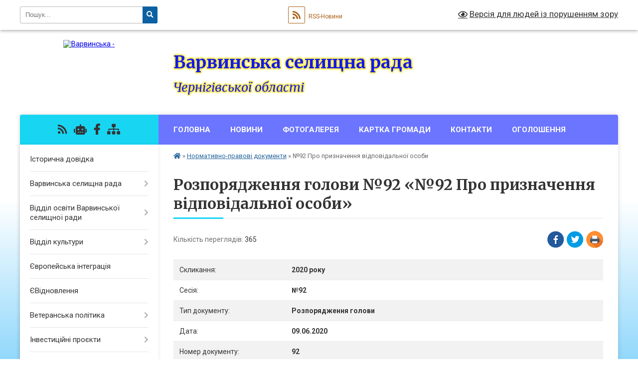

--- FILE ---
content_type: text/html; charset=UTF-8
request_url: https://varvynska-gromada.gov.ua/docs/396431/
body_size: 24961
content:
<!DOCTYPE html>
<html lang="uk">
<head>
	<!--[if IE]><meta http-equiv="X-UA-Compatible" content="IE=edge"><![endif]-->
	<meta charset="utf-8">
	<meta name="viewport" content="width=device-width, initial-scale=1">
	<!--[if IE]><script>
		document.createElement('header');
		document.createElement('nav');
		document.createElement('main');
		document.createElement('section');
		document.createElement('article');
		document.createElement('aside');
		document.createElement('footer');
		document.createElement('figure');
		document.createElement('figcaption');
	</script><![endif]-->
	<title>Розпорядження голови №92 &laquo;№92 Про призначення відповідальної особи&raquo;</title>
	<meta name="description" content="Розпорядження голови №92 &amp;laquo;№92 Про призначення відповідальної особи&amp;raquo; - Варвинська селищна рада, №92 2020 року">
	<meta name="keywords" content="Розпорядження, голови, №92, &amp;laquo;№92, Про, призначення, відповідальної, особи&amp;raquo; Варвинська, селищна, рада, №92, 2020, року">

	
		<meta property="og:image" content="https://rada.info/upload/users_files/04412372/gerb/Varva_coat_of_arms.png">
			<meta property="og:title" content="№92 Про призначення відповідальної особи">
			<meta property="og:description" content="Розпорядження голови №92 &amp;laquo;№92 Про призначення відповідальної особи&amp;raquo; - Варвинська селищна рада, №92 2020 року">
			<meta property="og:type" content="article">
	<meta property="og:url" content="https://varvynska-gromada.gov.ua/docs/396431/">
		
		<link rel="apple-touch-icon" sizes="57x57" href="https://gromada.org.ua/apple-icon-57x57.png">
	<link rel="apple-touch-icon" sizes="60x60" href="https://gromada.org.ua/apple-icon-60x60.png">
	<link rel="apple-touch-icon" sizes="72x72" href="https://gromada.org.ua/apple-icon-72x72.png">
	<link rel="apple-touch-icon" sizes="76x76" href="https://gromada.org.ua/apple-icon-76x76.png">
	<link rel="apple-touch-icon" sizes="114x114" href="https://gromada.org.ua/apple-icon-114x114.png">
	<link rel="apple-touch-icon" sizes="120x120" href="https://gromada.org.ua/apple-icon-120x120.png">
	<link rel="apple-touch-icon" sizes="144x144" href="https://gromada.org.ua/apple-icon-144x144.png">
	<link rel="apple-touch-icon" sizes="152x152" href="https://gromada.org.ua/apple-icon-152x152.png">
	<link rel="apple-touch-icon" sizes="180x180" href="https://gromada.org.ua/apple-icon-180x180.png">
	<link rel="icon" type="image/png" sizes="192x192"  href="https://gromada.org.ua/android-icon-192x192.png">
	<link rel="icon" type="image/png" sizes="32x32" href="https://gromada.org.ua/favicon-32x32.png">
	<link rel="icon" type="image/png" sizes="96x96" href="https://gromada.org.ua/favicon-96x96.png">
	<link rel="icon" type="image/png" sizes="16x16" href="https://gromada.org.ua/favicon-16x16.png">
	<link rel="manifest" href="https://gromada.org.ua/manifest.json">
	<meta name="msapplication-TileColor" content="#ffffff">
	<meta name="msapplication-TileImage" content="https://gromada.org.ua/ms-icon-144x144.png">
	<meta name="theme-color" content="#ffffff">
	
	
		<meta name="robots" content="">
	
	<link rel="preconnect" href="https://fonts.googleapis.com">
	<link rel="preconnect" href="https://fonts.gstatic.com" crossorigin>
	<link href="https://fonts.googleapis.com/css?family=Merriweather:400i,700|Roboto:400,400i,700,700i&amp;subset=cyrillic-ext" rel="stylesheet">

    <link rel="preload" href="https://cdnjs.cloudflare.com/ajax/libs/font-awesome/5.9.0/css/all.min.css" as="style">
	<link rel="stylesheet" href="https://cdnjs.cloudflare.com/ajax/libs/font-awesome/5.9.0/css/all.min.css" integrity="sha512-q3eWabyZPc1XTCmF+8/LuE1ozpg5xxn7iO89yfSOd5/oKvyqLngoNGsx8jq92Y8eXJ/IRxQbEC+FGSYxtk2oiw==" crossorigin="anonymous" referrerpolicy="no-referrer" />
	
    <link rel="preload" href="//gromada.org.ua/themes/nature/css/styles_vip.css?v=3.31" as="style">
	<link rel="stylesheet" href="//gromada.org.ua/themes/nature/css/styles_vip.css?v=3.31">
	<link rel="stylesheet" href="//gromada.org.ua/themes/nature/css/22762/theme_vip.css?v=1763372030">
	
		<!--[if lt IE 9]>
	<script src="https://oss.maxcdn.com/html5shiv/3.7.2/html5shiv.min.js"></script>
	<script src="https://oss.maxcdn.com/respond/1.4.2/respond.min.js"></script>
	<![endif]-->
	<!--[if gte IE 9]>
	<style type="text/css">
		.gradient { filter: none; }
	</style>
	<![endif]-->

</head>
<body class="">

	<a href="#top_menu" class="skip-link link" aria-label="Перейти до головного меню (Alt+1)" accesskey="1">Перейти до головного меню (Alt+1)</a>
	<a href="#left_menu" class="skip-link link" aria-label="Перейти до бічного меню (Alt+2)" accesskey="2">Перейти до бічного меню (Alt+2)</a>
    <a href="#main_content" class="skip-link link" aria-label="Перейти до головного вмісту (Alt+3)" accesskey="3">Перейти до текстового вмісту (Alt+3)</a>



		<div id="all_screen">

						<section class="search_menu">
				<div class="wrap">
					<div class="row">
						<div class="grid-25 fl">
							<form action="https://varvynska-gromada.gov.ua/search/" class="search">
								<input type="text" name="q" value="" placeholder="Пошук..." aria-label="Введіть пошукову фразу" required>
								<button type="submit" name="search" value="y" aria-label="Натисніть для здійснення пошуку"><i class="fa fa-search"></i></button>
							</form>
							<a id="alt_version_eye" href="#" title="Версія для людей із порушенням зору" onclick="return set_special('dc56b62cbad3dbd901043484a78fd888ae7637e8');"><i class="far fa-eye"></i></a>
						</div>
						<div class="grid-75">
							<div class="row">
								<div class="grid-25" style="padding-top: 13px;">
									<div id="google_translate_element"></div>
								</div>
								<div class="grid-25" style="padding-top: 13px;">
									<a href="https://gromada.org.ua/rss/22762/" class="rss" title="RSS-стрічка"><span><i class="fa fa-rss"></i></span> RSS-Новини</a>
								</div>
								<div class="grid-50 alt_version_block">

									<div class="alt_version">
										<a href="#" class="set_special_version" onclick="return set_special('dc56b62cbad3dbd901043484a78fd888ae7637e8');"><i class="far fa-eye"></i> Версія для людей із порушенням зору</a>
									</div>

								</div>
								<div class="clearfix"></div>
							</div>
						</div>
						<div class="clearfix"></div>
					</div>
				</div>
			</section>
			
			<header>
				<div class="wrap">
					<div class="row">

						<div class="grid-25 logo fl">
							<a href="https://varvynska-gromada.gov.ua/" id="logo">
								<img src="https://rada.info/upload/users_files/04412372/gerb/Varva_coat_of_arms.png" alt="Варвинська - ">
							</a>
						</div>
						<div class="grid-75 title fr">
							<div class="slogan_1">Варвинська селищна рада</div>
							<div class="slogan_2">Чернігівської області</div>
						</div>
						<div class="clearfix"></div>

					</div>
				</div>
			</header>

			<div class="wrap">
				<section class="middle_block">

					<div class="row">
						<div class="grid-75 fr">
							<nav class="main_menu" id="top_menu">
								<ul>
																		<li class="">
										<a href="https://varvynska-gromada.gov.ua/main/">Головна</a>
																													</li>
																		<li class=" has-sub">
										<a href="https://varvynska-gromada.gov.ua/news/">Новини</a>
																				<button onclick="return show_next_level(this);" aria-label="Показати підменю"></button>
																														<ul>
																						<li>
												<a href="https://varvynska-gromada.gov.ua/podatkovi-novini-09-34-20-11-01-2019/">Податкові новини</a>
																																			</li>
																						<li>
												<a href="https://varvynska-gromada.gov.ua/novini-pensijnogo-fondu-10-08-35-11-04-2019/">Новини Пенсійного Фонду</a>
																																			</li>
																						<li>
												<a href="https://varvynska-gromada.gov.ua/sluzhba-bezpeki-ukraini-12-25-16-25-03-2019/">Служба безпеки України новини</a>
																																			</li>
																						<li>
												<a href="https://varvynska-gromada.gov.ua/varvinskoi-rajonnoi-filii-chernigivskogo-oblasnogo-centru-zajnyatosti-15-33-55-10-06-2020/">Варвинський відділ Прилуцької філії Чернігівського обласного центру зайнятості</a>
																																			</li>
																						<li>
												<a href="https://varvynska-gromada.gov.ua/ryatuvalniki-priluckogo-ru-dsns-ukraini-u-chernigivskij-oblasti-17-06-25-04-08-2021/">Прилуцька РУ ДСНС України у Чернігівській області</a>
																																			</li>
																						<li>
												<a href="https://varvynska-gromada.gov.ua/ministerstvo-cifrovoi-transformacii-ukraini-14-53-08-20-12-2021/">Міністерство цифрової трансформації України</a>
																																			</li>
																						<li>
												<a href="https://varvynska-gromada.gov.ua/fond-derzhavnogo-majna-ukraini-14-48-23-22-03-2023/">ФОНД ДЕРЖАВНОГО МАЙНА УКРАЇНИ</a>
																																			</li>
																						<li>
												<a href="https://varvynska-gromada.gov.ua/priluckij-rajonnij-sektor-№-3-filii-derzhavnoi-ustanovi-centr-probacii-u-chernigivskij-oblasti-12-58-39-08-07-2022/">Прилуцький районний сектор №3 філії Державної установи "Центр пробації" в Чернігівській області</a>
																																			</li>
																						<li>
												<a href="https://varvynska-gromada.gov.ua/priluckij-rajonnij-viddil-policii-gunp-v-chernigivskij-oblasti-15-34-47-16-04-2024/">Прилуцький районний відділ поліції ГУНП в Чернігівській області</a>
																																			</li>
																																</ul>
																			</li>
																		<li class=" has-sub">
										<a href="https://varvynska-gromada.gov.ua/photo/">Фотогалерея</a>
																				<button onclick="return show_next_level(this);" aria-label="Показати підменю"></button>
																														<ul>
																						<li class="has-sub">
												<a href="https://varvynska-gromada.gov.ua/video-14-18-28-21-07-2023/">Відео</a>
																								<button onclick="return show_next_level(this);" aria-label="Показати підменю"></button>
																																				<ul>
																										<li>
														<a href="https://varvynska-gromada.gov.ua/videomateriali-16-54-59-28-10-2019/">Варва новини</a>
													</li>
																																						</ul>
																							</li>
																																</ul>
																			</li>
																		<li class="">
										<a href="https://varvynska-gromada.gov.ua/structure/">Картка громади</a>
																													</li>
																		<li class="">
										<a href="https://varvynska-gromada.gov.ua/feedback/">Контакти</a>
																													</li>
																		<li class="">
										<a href="https://varvynska-gromada.gov.ua/more_news/">Оголошення</a>
																													</li>
																										</ul>

								<button class="menu-button" id="open-button"><i class="fas fa-bars"></i> Меню сайту</button>

							</nav>
							<div class="clearfix"></div>

														<section class="bread_crumbs">
								<div xmlns:v="http://rdf.data-vocabulary.org/#"><a href="https://varvynska-gromada.gov.ua/" title="Головна сторінка"><i class="fas fa-home"></i></a> &raquo; <a href="https://varvynska-gromada.gov.ua/docs/" aria-current="page">Нормативно-правові документи</a>  &raquo; <span>№92 Про призначення відповідальної особи</span></div>
							</section>
							
							<main id="main_content">

																											<h1>Розпорядження голови №92 &laquo;№92 Про призначення відповідальної особи&raquo;</h1>



<div class="row">
	<div class="grid-50 one_news_count">
		Кількість переглядів: <span>365</span>
	</div>
		<div class="grid-50 one_news_socials">
		<button class="social_share" data-type="fb" aria-label="Поширити у Фейсбук"><img src="//gromada.org.ua/themes/nature/img/share/fb.png" alt="Іконака Фейсбук"></button>
		<button class="social_share" data-type="tw" aria-label="Поширити у Твітер"><img src="//gromada.org.ua/themes/nature/img/share/tw.png" alt="Іконка Твітер"></button>
		<button class="print_btn" onclick="window.print();" aria-label="Надрукувати"><img src="//gromada.org.ua/themes/nature/img/share/print.png" alt="Іконка принтеру"></button>
	</div>
		<div class="clearfix"></div>
</div>


<div class="table_responsive one_doc_table">
	<table class="table table-hover table-striped">
		<tbody>
			<tr>
				<td>Скликання:</td>
				<td><strong>2020 року</strong></td>
			</tr>
			<tr>
				<td>Сесія:</td>
				<td><strong>№92</strong></td>
			</tr>
			<tr>
				<td>Тип документу:</td>
				<td><strong>Розпорядження голови</strong></td>
			</tr>
			<tr>
				<td>Дата:</td>
				<td><strong>09.06.2020</strong></td>
			</tr>
									<tr>
				<td>Номер документу:</td>
				<td><strong>92</strong></td>
			</tr>
			<tr>
				<td>Назва документу:</td>
				<td><strong>№92 Про призначення відповідальної особи</strong></td>
			</tr>
			<tr>
				<td>Прикріплені файли:</td>
				<td>
					<ol class="file_ol">
												<li>
							<a href="https://rada.info/upload/users_files/04412372/docs/43f8efd5437fa15378103236311ddee9.pdf" target="_blank"><i class="far fa-file-pdf"></i> №92 Про призначення відповідальної особи (0.16 МБ)</a>
						</li>
											</ol>
				</td>
			</tr>
					</tbody>
	</table>
</div>



<div class="clearfix"></div>
<hr>
<p><a href="https://varvynska-gromada.gov.ua/docs/" class="btn btn-yellow">&laquo; повернутися до всіх документів</a></p>																	
							</main>
						</div>
						<div class="grid-25 fl">

							<div class="project_name">
								<a href="https://gromada.org.ua/rss/22762/" rel="nofollow" target="_blank" title="RSS-стрічка новин сайту"><i class="fas fa-rss"></i></a>
																<a href="https://varvynska-gromada.gov.ua/feedback/#chat_bot" title="Наша громада в смартфоні"><i class="fas fa-robot"></i></a>
																																<a href="https://www.facebook.com/varvastg" rel="nofollow" target="_blank" title="Приєднуйтесь до нас у Facebook"><i class="fab fa-facebook-f"></i></a>																								<a href="https://varvynska-gromada.gov.ua/sitemap/" title="Мапа сайту"><i class="fas fa-sitemap"></i></a>
							</div>
							<aside class="left_sidebar">
				
								
																<nav class="sidebar_menu" id="left_menu">
									<ul>
																				<li class="">
											<a href="https://varvynska-gromada.gov.ua/istorichna-dovidka-15-41-39-08-06-2018/">Історична довідка</a>
																																</li>
																				<li class=" has-sub">
											<a href="javascript:;">Варвинська селищна рада</a>
																						<button onclick="return show_next_level(this);" aria-label="Показати підменю"></button>
																																	<i class="fa fa-chevron-right"></i>
											<ul>
																								<li class=" has-sub">
													<a href="https://varvynska-gromada.gov.ua/deputatskij-korpus-10-09-20-03-06-2018/">Депутатський корпус 8 скликання</a>
																										<button onclick="return show_next_level(this);" aria-label="Показати підменю"></button>
																																							<i class="fa fa-chevron-right"></i>
													<ul>
																												<li><a href="https://varvynska-gromada.gov.ua/deputatski-komisii-15-39-12-30-10-2019/">Депутатські комісії</a></li>
																												<li><a href="https://varvynska-gromada.gov.ua/pro-zatverdzhennya-polozhennya-pro-postijni-komisii-varvinskoi-selischnoi-radi-14-40-41-15-01-2020/">Про затвердження Положення про постійні комісії Варвинської селищної ради</a></li>
																												<li><a href="https://varvynska-gromada.gov.ua/protokoli-ta-videozapis-komisij-10-09-59-06-01-2025/">Протоколи, висновки/рекомендації  та відеозапис засідань комісій</a></li>
																												<li><a href="https://varvynska-gromada.gov.ua/poryadok-dennij-zasidan-postijnih-komisij-08-34-19-13-03-2025/">Порядок денний засідань постійних комісій</a></li>
																																									</ul>
																									</li>
																								<li class="">
													<a href="https://varvynska-gromada.gov.ua/reglament-varvinskoi-selischnoi-radi-09-03-23-15-11-2022/">Регламент Варвинської селищної ради</a>
																																						</li>
																								<li class="">
													<a href="https://varvynska-gromada.gov.ua/kerivnictvo-radi-10-08-43-03-06-2018/">Керівництво</a>
																																						</li>
																								<li class=" has-sub">
													<a href="https://varvynska-gromada.gov.ua/vikonavchij-komitet-10-09-09-03-06-2018/">Виконавчий комітет</a>
																										<button onclick="return show_next_level(this);" aria-label="Показати підменю"></button>
																																							<i class="fa fa-chevron-right"></i>
													<ul>
																												<li><a href="https://varvynska-gromada.gov.ua/sklad-vikonavchogo-komitetu-09-47-18-28-11-2019/">Склад виконавчого комітету</a></li>
																																									</ul>
																									</li>
																								<li class="">
													<a href="https://varvynska-gromada.gov.ua/vikonavchi-organi-11-35-28-30-10-2019/">Виконавчі органи та апарат селищної ради</a>
																																						</li>
																								<li class="">
													<a href="https://varvynska-gromada.gov.ua/reglament-vikonavchogo-komitetu-varvinskoi-selischnoi-radi-15-43-54-30-10-2019/">Регламент виконавчого комітету Варвинської селищної ради</a>
																																						</li>
																								<li class="">
													<a href="https://varvynska-gromada.gov.ua/organizacijna-struktura-varvinskoi-selischnoi-radi-15-18-17-30-10-2019/">Організаційна структура Варвинської селищної ради</a>
																																						</li>
																								<li class=" has-sub">
													<a href="https://varvynska-gromada.gov.ua/starostinski-okrugi-varvinskoi-selischnoi-teritorialnoi-gromadi-10-48-07-15-11-2022/">Старостинські округи Варвинської селищної територіальної громади</a>
																										<button onclick="return show_next_level(this);" aria-label="Показати підменю"></button>
																																							<i class="fa fa-chevron-right"></i>
													<ul>
																												<li><a href="https://varvynska-gromada.gov.ua/polozhennya-pro-starostu-14-24-27-10-03-2025/">Положення про старосту</a></li>
																												<li><a href="https://varvynska-gromada.gov.ua/zviti-starost-14-24-46-10-03-2025/">Звіти старост</a></li>
																																									</ul>
																									</li>
																								<li class="">
													<a href="https://varvynska-gromada.gov.ua/pasport-varvinskoi-otg-14-24-12-20-01-2020/">Паспорт Варвинської СТГ</a>
																																						</li>
																								<li class="">
													<a href="https://varvynska-gromada.gov.ua/pravila-vnutrishnogo-trudovogo-rozporyadku-dlya-pracivnikiv-varvinskoi-selischnoi-radi-14-30-15-11-11-2022/">Правила внутрішнього трудового розпорядку для працівників Варвинської селищної ради</a>
																																						</li>
																								<li class="">
													<a href="https://varvynska-gromada.gov.ua/ochischennya-vladi-15-45-41-08-06-2018/">Очищення влади</a>
																																						</li>
																								<li class=" has-sub">
													<a href="https://varvynska-gromada.gov.ua/zvannya-pochesnij-gromadyanin-selischa-varva-16-49-40-13-06-2018/">Звання почесний громадянин селища Варва</a>
																										<button onclick="return show_next_level(this);" aria-label="Показати підменю"></button>
																																							<i class="fa fa-chevron-right"></i>
													<ul>
																												<li><a href="https://varvynska-gromada.gov.ua/gorbatenku-volodimiru-pavlovichu-za-vidatni-zaslugi-v-galuzi-politologii-i-pravoznavstva-18-54-12-22-07-2020/">Горбатенку Володимиру Павловичу за видатні заслуги в галузі політології і правознавства</a></li>
																												<li><a href="https://varvynska-gromada.gov.ua/ozimaju-grigoriju-stepanovichu-za-vidatni-zaslugi-v-rozbudovi-varvinskoi-teritorialnoi-gromadi-18-56-40-22-07-2020/">Озимаю Григорію Степановичу за видатні заслуги в розбудові Варвинської територіальної громади</a></li>
																																									</ul>
																									</li>
																																			</ul>
																					</li>
																				<li class=" has-sub">
											<a href="https://varvynska-gromada.gov.ua/viddil-osviti-ditej-molodi-ta-sportu-varvinskoi-selischnoi-radi-chernigivskoi-oblasti-16-28-16-18-11-2019/">Відділ освіти Варвинської селищної ради</a>
																						<button onclick="return show_next_level(this);" aria-label="Показати підменю"></button>
																																	<i class="fa fa-chevron-right"></i>
											<ul>
																								<li class="">
													<a href="https://varvynska-gromada.gov.ua/programa-spromozhna-shkola-dlya-kraschih-rezultativ-15-40-19-03-11-2021/">Програми</a>
																																						</li>
																								<li class=" has-sub">
													<a href="https://varvynska-gromada.gov.ua/viddil-osviti-16-30-50-18-11-2019/">Відділ освіти</a>
																										<button onclick="return show_next_level(this);" aria-label="Показати підменю"></button>
																																							<i class="fa fa-chevron-right"></i>
													<ul>
																												<li><a href="https://varvynska-gromada.gov.ua/aparat-16-31-10-18-11-2019/">Апарат</a></li>
																												<li><a href="https://varvynska-gromada.gov.ua/centralizovana-buhgalteriya-16-32-03-18-11-2019/">Централізована бухгалтерія</a></li>
																												<li><a href="https://varvynska-gromada.gov.ua/polozhennya-pro-viddil-osviti-16-32-25-18-11-2019/">Положення про відділ освіти</a></li>
																												<li><a href="https://varvynska-gromada.gov.ua/posadovi-instrukcii-pracivnikiv-viddilu-osviti-16-35-41-18-11-2019/">Посадові інструкції працівників відділу освіти</a></li>
																																									</ul>
																									</li>
																								<li class=" has-sub">
													<a href="https://varvynska-gromada.gov.ua/metodichnij-kabinet-16-36-21-18-11-2019/">Центр професійного розвитку педагогічних працівників</a>
																										<button onclick="return show_next_level(this);" aria-label="Показати підменю"></button>
																																							<i class="fa fa-chevron-right"></i>
													<ul>
																												<li><a href="https://varvynska-gromada.gov.ua/aparat-16-36-39-18-11-2019/">Апарат</a></li>
																												<li><a href="https://varvynska-gromada.gov.ua/korisni-materiali-perelik-navchalnoi-literaturi-16-36-57-18-11-2019/">Корисні матеріали (перелік навчальної літератури)</a></li>
																												<li><a href="https://varvynska-gromada.gov.ua/normativnopravove-zabezpechennya-nakazi-rekomendacii-16-37-33-18-11-2019/">Нормативно-правове забезпечення (накази, рекомендації)</a></li>
																												<li><a href="https://varvynska-gromada.gov.ua/navchalni-programi-16-37-56-18-11-2019/">Навчальні програми</a></li>
																												<li><a href="https://varvynska-gromada.gov.ua/nush-16-38-08-18-11-2019/">НУШ</a></li>
																												<li><a href="https://varvynska-gromada.gov.ua/profesijni-konkursi-16-38-22-18-11-2019/">Професійні конкурси</a></li>
																												<li><a href="https://varvynska-gromada.gov.ua/profesijni-spilnoti-16-13-07-25-03-2021/">Професійні спільноти (методичні рекомендації)</a></li>
																																									</ul>
																									</li>
																								<li class=" has-sub">
													<a href="https://varvynska-gromada.gov.ua/osvitni-zakladi-16-38-48-18-11-2019/">Освітні заклади</a>
																										<button onclick="return show_next_level(this);" aria-label="Показати підменю"></button>
																																							<i class="fa fa-chevron-right"></i>
													<ul>
																												<li><a href="https://varvynska-gromada.gov.ua/zzso-16-38-59-18-11-2019/">Заклади позашкільної освіти</a></li>
																												<li><a href="https://varvynska-gromada.gov.ua/zdo-16-39-09-18-11-2019/">Заклади дошкільної освіти</a></li>
																												<li><a href="https://varvynska-gromada.gov.ua/zpo-16-39-18-18-11-2019/">Заклади загальної середньої освіти</a></li>
																																									</ul>
																									</li>
																								<li class="">
													<a href="https://varvynska-gromada.gov.ua/bezbar’ernist-12-42-41-09-10-2025/">Безбар’єрність</a>
																																						</li>
																								<li class=" has-sub">
													<a href="https://varvynska-gromada.gov.ua/psihologichna-sluzhba-16-39-43-18-11-2019/">Психологічна служба</a>
																										<button onclick="return show_next_level(this);" aria-label="Показати підменю"></button>
																																							<i class="fa fa-chevron-right"></i>
													<ul>
																												<li><a href="https://varvynska-gromada.gov.ua/metodichna-skarbnichka-16-40-03-18-11-2019/">Методичні матеріали</a></li>
																												<li><a href="https://varvynska-gromada.gov.ua/inkljuzivna-osvita-16-40-18-18-11-2019/">Інклюзивна освіта</a></li>
																																									</ul>
																									</li>
																								<li class=" has-sub">
													<a href="https://varvynska-gromada.gov.ua/bibliotechna-sprava-16-42-08-18-11-2019/">Бібліотечна справа</a>
																										<button onclick="return show_next_level(this);" aria-label="Показати підменю"></button>
																																							<i class="fa fa-chevron-right"></i>
													<ul>
																												<li><a href="https://varvynska-gromada.gov.ua/normativna-baza-16-40-52-18-11-2019/">Нормативна база</a></li>
																												<li><a href="https://varvynska-gromada.gov.ua/informacijne-zabezpechennya-16-41-32-18-11-2019/">Інформаційне забезпечення</a></li>
																																									</ul>
																									</li>
																								<li class=" has-sub">
													<a href="https://varvynska-gromada.gov.ua/plan-roboti-viddilu-osviti-16-43-15-18-11-2019/">План роботи відділу освіти</a>
																										<button onclick="return show_next_level(this);" aria-label="Показати підменю"></button>
																																							<i class="fa fa-chevron-right"></i>
													<ul>
																												<li><a href="https://varvynska-gromada.gov.ua/plan-roboti-na-2025-rik-15-43-12-16-06-2025/">План роботи на 2025 рік</a></li>
																												<li><a href="https://varvynska-gromada.gov.ua/plan-roboti-na-2020-rik-16-44-10-18-11-2019/">План роботи на 2020 рік</a></li>
																												<li><a href="https://varvynska-gromada.gov.ua/plan-roboti-na-2019-rik-16-43-54-18-11-2019/">План роботи на 2019 рік</a></li>
																												<li><a href="https://varvynska-gromada.gov.ua/plan-roboti-na-2018-rik-16-43-37-18-11-2019/">План роботи на 2018 рік</a></li>
																																									</ul>
																									</li>
																								<li class=" has-sub">
													<a href="javascript:;">ЗНО/НМТ</a>
																										<button onclick="return show_next_level(this);" aria-label="Показати підменю"></button>
																																							<i class="fa fa-chevron-right"></i>
													<ul>
																												<li><a href="https://varvynska-gromada.gov.ua/2025-rik-16-00-09-16-06-2025/">2025 рік</a></li>
																												<li><a href="https://varvynska-gromada.gov.ua/2020-rik-16-45-12-18-11-2019/">2020 рік</a></li>
																												<li><a href="https://varvynska-gromada.gov.ua/2019-rik-16-44-58-18-11-2019/">2019 рік</a></li>
																												<li><a href="https://varvynska-gromada.gov.ua/2018-rik-16-44-44-18-11-2019/">2018 рік</a></li>
																																									</ul>
																									</li>
																								<li class=" has-sub">
													<a href="https://varvynska-gromada.gov.ua/ozdorovlennya-16-45-34-18-11-2019/">Оздоровлення</a>
																										<button onclick="return show_next_level(this);" aria-label="Показати підменю"></button>
																																							<i class="fa fa-chevron-right"></i>
													<ul>
																												<li><a href="https://varvynska-gromada.gov.ua/programa-ozdorovlennya-ditej-16-45-49-18-11-2019/">Програма “Оздоровлення дітей”</a></li>
																												<li><a href="https://varvynska-gromada.gov.ua/normativna-baza-16-46-04-18-11-2019/">Нормативна база</a></li>
																																									</ul>
																									</li>
																								<li class=" has-sub">
													<a href="https://varvynska-gromada.gov.ua/kadrova-robota-16-46-31-18-11-2019/">Кадрова робота</a>
																										<button onclick="return show_next_level(this);" aria-label="Показати підменю"></button>
																																							<i class="fa fa-chevron-right"></i>
													<ul>
																												<li><a href="https://varvynska-gromada.gov.ua/atestaciya-pedagogichnih-pracivnikiv-16-46-47-18-11-2019/">Атестація педагогічних працівників</a></li>
																												<li><a href="https://varvynska-gromada.gov.ua/pidvischennya-kvalifikacii-pedagogichnih-pracivnikiv-16-47-14-18-11-2019/">Підвищення кваліфікації педагогічних працівників</a></li>
																												<li><a href="https://varvynska-gromada.gov.ua/kadrovi-nakazi-16-47-28-18-11-2019/">Кадрові накази</a></li>
																																									</ul>
																									</li>
																								<li class=" has-sub">
													<a href="https://varvynska-gromada.gov.ua/derzhavni-zakupivli-16-47-55-18-11-2019/">Державні закупівлі</a>
																										<button onclick="return show_next_level(this);" aria-label="Показати підменю"></button>
																																							<i class="fa fa-chevron-right"></i>
													<ul>
																												<li><a href="https://varvynska-gromada.gov.ua/2025-rik-12-32-36-11-02-2025/">2025 рік</a></li>
																												<li><a href="https://varvynska-gromada.gov.ua/2024-rik-14-56-52-18-01-2024/">2024 рік</a></li>
																												<li><a href="https://varvynska-gromada.gov.ua/2023-rik-22-03-03-19-01-2023/">2023 рік</a></li>
																												<li><a href="https://varvynska-gromada.gov.ua/2022-rik-16-32-35-26-01-2022/">2022 рік</a></li>
																												<li><a href="https://varvynska-gromada.gov.ua/2020-rik-16-48-31-18-11-2019/">2020 рік</a></li>
																												<li><a href="https://varvynska-gromada.gov.ua/2019-rik-16-48-20-18-11-2019/">2019 рік</a></li>
																												<li><a href="https://varvynska-gromada.gov.ua/2018-rik-16-48-08-18-11-2019/">2018 рік</a></li>
																																									</ul>
																									</li>
																								<li class=" has-sub">
													<a href="https://varvynska-gromada.gov.ua/finansovogospodarska-diyalnist-13-39-37-26-11-2019/">Фінансово-господарська діяльність</a>
																										<button onclick="return show_next_level(this);" aria-label="Показати підменю"></button>
																																							<i class="fa fa-chevron-right"></i>
													<ul>
																												<li><a href="https://varvynska-gromada.gov.ua/2020-rik-13-40-28-26-11-2019/">2020 рік</a></li>
																												<li><a href="https://varvynska-gromada.gov.ua/2019-rik-13-40-13-26-11-2019/">2019 рік</a></li>
																												<li><a href="https://varvynska-gromada.gov.ua/2018-rik-13-39-57-26-11-2019/">2018 рік</a></li>
																																									</ul>
																									</li>
																								<li class=" has-sub">
													<a href="https://varvynska-gromada.gov.ua/normativni-dokumenti-13-41-27-26-11-2019/">Нормативні документи</a>
																										<button onclick="return show_next_level(this);" aria-label="Показати підменю"></button>
																																							<i class="fa fa-chevron-right"></i>
													<ul>
																												<li><a href="https://varvynska-gromada.gov.ua/nakazi-2025-rik-16-30-49-16-06-2025/">Накази 2025 рік</a></li>
																												<li><a href="https://varvynska-gromada.gov.ua/nakazi-2024-rik-09-11-19-18-09-2024/">Накази 2024 рік</a></li>
																												<li><a href="https://varvynska-gromada.gov.ua/nakazi-2020-rik-13-42-40-26-11-2019/">Накази 2020 рік</a></li>
																												<li><a href="https://varvynska-gromada.gov.ua/nakazi-2019-rik-13-42-25-26-11-2019/">Накази 2019 рік</a></li>
																												<li><a href="https://varvynska-gromada.gov.ua/nakazi-2018-rik-13-41-56-26-11-2019/">Накази 2018 рік</a></li>
																												<li><a href="https://varvynska-gromada.gov.ua/protokoli-zasidan-kolegii-viddilu-osviti-13-43-09-26-11-2019/">Протоколи засідань колегії відділу освіти</a></li>
																												<li><a href="https://varvynska-gromada.gov.ua/protokoli-narad-kerivnikiv-osvitnih-zakladiv-13-43-28-26-11-2019/">Протоколи нарад керівників освітніх закладів</a></li>
																																									</ul>
																									</li>
																								<li class=" has-sub">
													<a href="https://varvynska-gromada.gov.ua/struktura-navchalnogo-roku-13-44-15-26-11-2019/">Структура навчального року</a>
																										<button onclick="return show_next_level(this);" aria-label="Показати підменю"></button>
																																							<i class="fa fa-chevron-right"></i>
													<ul>
																												<li><a href="https://varvynska-gromada.gov.ua/struktura-20242025-navchalnogo-roku-16-05-27-16-06-2025/">Структура 2024-2025 навчального року</a></li>
																												<li><a href="https://varvynska-gromada.gov.ua/pochatok-20182019nr-20192020nr-13-45-10-26-11-2019/">Структура 2018/2019 навчального року</a></li>
																												<li><a href="https://varvynska-gromada.gov.ua/zakinchennya-20182019nr-20192020nr-13-45-36-26-11-2019/">Закінчення: 2018/2019н.р. - 2019/2020н.р.</a></li>
																																									</ul>
																									</li>
																								<li class="">
													<a href="https://varvynska-gromada.gov.ua/ogoloshennya-15-10-31-19-05-2021/">ОГОЛОШЕННЯ</a>
																																						</li>
																								<li class=" has-sub">
													<a href="javascript:;">Варвинський міжшкільний навчально-виробничий комбінат трудового навчання і професійної орієнтації</a>
																										<button onclick="return show_next_level(this);" aria-label="Показати підменю"></button>
																																							<i class="fa fa-chevron-right"></i>
													<ul>
																												<li><a href="https://varvynska-gromada.gov.ua/zakupivli-15-25-16-24-02-2025/">Закупівлі</a></li>
																												<li><a href="https://varvynska-gromada.gov.ua/buhgalteriya-mnvk-16-32-42-16-06-2025/">Бухгалтерія МНВК</a></li>
																																									</ul>
																									</li>
																								<li class="">
													<a href="https://varvynska-gromada.gov.ua/bezpeka-uchasnikiv-osvitnogo-procesu-v-umovah-vijni-10-58-14-29-05-2025/">Безпека учасників освітнього процесу в умовах війни</a>
																																						</li>
																								<li class=" has-sub">
													<a href="https://varvynska-gromada.gov.ua/zasidannya-komisii-15-50-19-30-06-2020/">Засідання комісії</a>
																										<button onclick="return show_next_level(this);" aria-label="Показати підменю"></button>
																																							<i class="fa fa-chevron-right"></i>
													<ul>
																												<li><a href="https://varvynska-gromada.gov.ua/videomateriali-zasidannya-komisii-16-52-57-10-08-2020/">Відеоматеріали засідання комісії</a></li>
																																									</ul>
																									</li>
																																			</ul>
																					</li>
																				<li class=" has-sub">
											<a href="javascript:;">Відділ культури</a>
																						<button onclick="return show_next_level(this);" aria-label="Показати підменю"></button>
																																	<i class="fa fa-chevron-right"></i>
											<ul>
																								<li class="">
													<a href="https://varvynska-gromada.gov.ua/aparat-19-36-18-05-12-2019/">Апарат</a>
																																						</li>
																								<li class="">
													<a href="https://varvynska-gromada.gov.ua/zakladi-kulturi-19-37-30-05-12-2019/">Заклади культури</a>
																																						</li>
																								<li class="">
													<a href="https://varvynska-gromada.gov.ua/zviti-za-2019-rik-19-38-42-05-12-2019/">Звіти</a>
																																						</li>
																								<li class="">
													<a href="https://varvynska-gromada.gov.ua/narodni-kolektivi-19-41-26-05-12-2019/">Народні колективи</a>
																																						</li>
																								<li class="">
													<a href="https://varvynska-gromada.gov.ua/polozhennya-19-46-52-05-12-2019/">Положення</a>
																																						</li>
																								<li class="">
													<a href="https://varvynska-gromada.gov.ua/posadova-instrukciya-19-47-57-05-12-2019/">Посадова інструкція</a>
																																						</li>
																								<li class="">
													<a href="https://varvynska-gromada.gov.ua/statut-19-52-48-05-12-2019/">Статут</a>
																																						</li>
																								<li class="">
													<a href="https://varvynska-gromada.gov.ua/centralizovana-buhgalteriya-19-53-47-05-12-2019/">Централізована бухгалтерія</a>
																																						</li>
																								<li class=" has-sub">
													<a href="https://varvynska-gromada.gov.ua/shtatni-rozpisi-zakladiv-kulturi-19-55-29-05-12-2019/">Штатні розписи закладів культури</a>
																										<button onclick="return show_next_level(this);" aria-label="Показати підменю"></button>
																																							<i class="fa fa-chevron-right"></i>
													<ul>
																												<li><a href="https://varvynska-gromada.gov.ua/shtatnij-rozpis-centralizovanoi-buhgalterii-viddilu-kulturi-varvinskoi-selischnoi-radi-priluckogo-rajonu-chernigivskoi-oblasti-14-43-33-13-08-2025/">Штатний розпис централізованої бухгалтерії відділу культури Варвинської селищної ради Прилуцького району Чернігівської області</a></li>
																												<li><a href="https://varvynska-gromada.gov.ua/shtatnij-rozpis-komunalnogo-zakladu-varvinskij-budinok-kulturi-varvinskoi-selischnoi-radi-varvinskogo-rajonu-chernigivskoi-oblasti-19-56-26-05-12-2019/">Штатний розпис  Комунального закладу "Варвинський  будинок культури" Варвинської селищної ради Прилуцького району Чернігівської області</a></li>
																												<li><a href="https://varvynska-gromada.gov.ua/shtatnij-rozpis-komunalnogo-zakladu-varvinska-dityacha-muzichna-shkola-varvinskoi-selischnoi-radi-varvinskogo-rajonu-chernigivskoi-oblasti-19-57-35-05/">Штатний розпис Комунального закладу "Варвинська мистецька школа" Варвинської селищної ради Прилуцького району Чернігівської області Чернігівської області</a></li>
																												<li><a href="https://varvynska-gromada.gov.ua/shtatnij-rozpis-komunalnogo-zakladu-varvinskij-istorikokraeznavchij-muzej-varvinskoi-selischnoi-radi-varvinskogo-rajonu-chernigivskoi-oblasti-19-58-41/">Штатний розпис Комунального  закладу "Варвинський історико-краєзнавчий музей" Варвинської селищної ради Прилуцького району Чернігівської області</a></li>
																												<li><a href="https://varvynska-gromada.gov.ua/shtatnij-rozpis-po-centralizovanij-buhgalterii-viddilu-kulturi-varvinskoi-selischnoi-radi-varvinskogo-rajonu-chernigivskoi-oblasti-20-00-08-05-12-2019/">Штатний розпис сільських закладів культури, що перебувають в комунальній власністі Варвинської селищної ради та є структурними підрозділами відділу культури Варвинської селищної ради</a></li>
																												<li><a href="https://varvynska-gromada.gov.ua/shtatnij-rozpis-komunalnogo-zakladu-varvinskij-klubkinoteatr-varvinskoi-selischnoi-radi-priluckogo-rajonu-chernigivskoi-oblasti-08-44-55-19-03-2021/">Штатний розпис  Комунального закладу "Варвинська публічна бібліотека"  Варвинської селищної ради Прилуцького району Чернігівської області</a></li>
																																									</ul>
																									</li>
																																			</ul>
																					</li>
																				<li class="">
											<a href="https://varvynska-gromada.gov.ua/evropejska-integraciya-10-54-46-25-09-2025/">Європейська інтеграція</a>
																																</li>
																				<li class="">
											<a href="https://varvynska-gromada.gov.ua/evidnovlennya-15-33-41-15-08-2025/">ЄВідновлення</a>
																																</li>
																				<li class=" has-sub">
											<a href="https://varvynska-gromada.gov.ua/veteranska-politika-10-26-30-20-06-2025/">Ветеранська політика</a>
																						<button onclick="return show_next_level(this);" aria-label="Показати підменю"></button>
																																	<i class="fa fa-chevron-right"></i>
											<ul>
																								<li class="">
													<a href="https://varvynska-gromada.gov.ua/fahivci-iz-suprovodu-veteraniv-vijti-ta-demobilizovanih-osib-11-59-03-12-09-2025/">Фахівці із супроводу ветеранів війти та демобілізованих осіб</a>
																																						</li>
																								<li class="">
													<a href="https://varvynska-gromada.gov.ua/novini-10-27-02-20-06-2025/">Новини</a>
																																						</li>
																																			</ul>
																					</li>
																				<li class=" has-sub">
											<a href="javascript:;">Інвестиційні проєкти</a>
																						<button onclick="return show_next_level(this);" aria-label="Показати підменю"></button>
																																	<i class="fa fa-chevron-right"></i>
											<ul>
																								<li class="">
													<a href="https://varvynska-gromada.gov.ua/mizhnarodni-programi-12-35-43-01-04-2025/">Міжнародні програми</a>
																																						</li>
																								<li class="">
													<a href="https://varvynska-gromada.gov.ua/proekti-za-rahunok-subvencij-12-36-16-01-04-2025/">Проєкти за рахунок субвенцій</a>
																																						</li>
																								<li class="">
													<a href="https://varvynska-gromada.gov.ua/elektronna-sistema-dream-12-14-40-01-04-2025/">Єдиний цифровий інструмент відновлення для громад DREAM</a>
																																						</li>
																																			</ul>
																					</li>
																				<li class="">
											<a href="https://varvynska-gromada.gov.ua/informaciya-dlya-vpo-09-38-37-26-02-2025/">Інформація для ВПО</a>
																																</li>
																				<li class=" has-sub">
											<a href="https://varvynska-gromada.gov.ua/kp-gospodar-10-16-27-15-08-2018/">КП "Господар"</a>
																						<button onclick="return show_next_level(this);" aria-label="Показати підменю"></button>
																																	<i class="fa fa-chevron-right"></i>
											<ul>
																								<li class=" has-sub">
													<a href="javascript:;">Централізоване водопостачання та централізоване водовідведення</a>
																										<button onclick="return show_next_level(this);" aria-label="Показати підменю"></button>
																																							<i class="fa fa-chevron-right"></i>
													<ul>
																												<li><a href="https://varvynska-gromada.gov.ua/informacijne-povidomlennya-pro-namir-vstanovlennya-dijuchih-tarifiv-na-novij-strok-na-centralizovane-vodopostachannya-ta-centralizovane-vodo-16-32-34-12-11-2025/">Інформаційне повідомлення про намір встановлення діючих тарифів на новий строк на централізоване водопостачання та централізоване водовідведення  на території селища Варва на 2026 рік</a></li>
																												<li><a href="https://varvynska-gromada.gov.ua/informacijne-povidomlennya-pro-zminu-tarifu-na-centralizovane-vodopostachannya-ta-centralizovane-vodovidvedennya-z-1-sichnya-2025-roku-15-43-58-06-01-2025/">Інформаційне повідомлення про зміну тарифу на централізоване водопостачання та централізоване водовідведення з 1 січня 2025 року</a></li>
																												<li><a href="https://varvynska-gromada.gov.ua/pro-vstanovlennya-tarifiv-na-centralizovane-vodopostachannya-ta-centralizovane-vodovidvedennya-v-selischi-varva-na-2025-rik-14-47-45-21-10-2024/">Про встановлення тарифів на централізоване водопостачання та централізоване водовідведення в селищі Варва на 2025 рік</a></li>
																												<li><a href="https://varvynska-gromada.gov.ua/informacijne-povidomlennya-pro-koriguvannya-tarifiv-na-centralizovane-vodopostachannya-ta-centralizovane-vodovidvedennya-16-17-19-24-06-2024/">Інформаційне повідомлення</a></li>
																												<li><a href="https://varvynska-gromada.gov.ua/informacijne-povidomlennya-pro-vstanovlennya-korigovanogo-tarifu-za-poslugi-z-centralizovanogo-vodopostachannya-ta-centralizovanogo-vodovidv-16-34-56-04-03-2024/">Інформаційне повідомлення про встановлення коригованого тарифу за послуги з централізованого водопостачання та централізованого водовідведення</a></li>
																												<li><a href="https://varvynska-gromada.gov.ua/informaciya-pro-namir-zmini-tarifiv-shlyahom-pereglyadu-tarifu-ta-jogo-strukturi-na-centralizovane-vodopostachannya-ta-centralizovane-vodovi-13-59-18-22-08-2024/">ІНФОРМАЦІЯ ПРО НАМІР ЗМІНИ ТАРИФІВ ШЛЯХОМ ПЕРЕГЛЯДУ ТАРИФУ ТА ЙОГО СТРУКТУРИ НА ЦЕНТРАЛІЗОВАНЕ ВОДОПОСТАЧАННЯ ТА ЦЕНТРАЛІЗОВАНЕ ВОДОВІДВЕДЕННЯ НА ТЕРИТОРІЇ СЕЛИЩА ВАРВА на 2025 рік</a></li>
																												<li><a href="https://varvynska-gromada.gov.ua/informaciya-pro-namir-zmini-tarifiv-shlyahom-koriguvannya-dijuchih-tarifiv-ta-jogo-strukturi-na-centralizovane-vodopostachannya-ta-centraliz-11-19-30-25-01-2024/">ІНФОРМАЦІЯ ПРО НАМІР  ЗМІНИ ТАРИФІВ ШЛЯХОМ КОРИГУВАННЯ ДІЮЧИХ ТАРИФІВ ТА ЙОГО СТРУКТУРИ НА ЦЕНТРАЛІЗОВАНЕ ВОДОПОСТАЧАННЯ ТА ЦЕНТРАЛІЗОВАНЕ ВОДОВІДВЕДЕННЯ НА ТЕРИТОРІЇ СМТ. ВАРВА на 2024 рік</a></li>
																												<li><a href="https://varvynska-gromada.gov.ua/pro-zastosuvannya-tarifiv-na-vodopostachannya-2024-rik-11-33-49-09-01-2024/">Про застосування тарифів на водопостачання та водовідведення 2024 рік</a></li>
																												<li><a href="https://varvynska-gromada.gov.ua/informaciya-pro-namir-zmini-prodovzhennya-dijuchih-tarifiv-na-novij-termin-strok-na-centralizovane-vodopostachannya-ta-centralizovane-vodovi-11-31-36-07-11-2023/">Інформація про намір зміни (продовження) діючих тарифів на новий термін (строк) на централізоване водопостачання та централізоване водовідведення на території смт Варва на 2024 рік</a></li>
																												<li><a href="https://varvynska-gromada.gov.ua/1111-12-52-59-08-11-2022/">ІНФОРМАЦІЯ ПРО НАМІР  ВСТАНОВЛЕННЯ ДІЮЧИХ ТАРИФІВ НА НОВИЙ СТРОК НА ЦЕНТРАЛІЗОВАНЕ ВОДОПОСТАЧАННЯ ТА ЦЕНТРАЛІЗОВАНЕ ВОДОВІДВЕДЕННЯ НА ТЕРИТОРІЇ СМТ. ВАРВА на 2023 рік</a></li>
																												<li><a href="https://varvynska-gromada.gov.ua/pro-zastosuvannya-tarifiv-na-vodopostachannya-2023-rik-10-55-13-09-01-2023/">Про застосування тарифів на водопостачання 2023 рік</a></li>
																												<li><a href="https://varvynska-gromada.gov.ua/informaciya-pro-namir-zmini-tarifiv-shlyahom-koriguvannya-na-centralizovane-vodopostachannya-ta-centralizovane-vodovidvedennya-na-teritorii--15-05-35-/">ІНФОРМАЦІЯ ПРО НАМІР  ЗМІНИ ТАРИФІВ ШЛЯХОМ КОРИГУВАННЯ НА ЦЕНТРАЛІЗОВАНЕ ВОДОПОСТАЧАННЯ ТА ЦЕНТРАЛІЗОВАНЕ ВОДОВІДВЕДЕННЯ НА ТЕРИТОРІЇ СМТ. ВАРВА на 2022 рік</a></li>
																												<li><a href="https://varvynska-gromada.gov.ua/informacijne-povidomlennya-pro-namir-zmini-tarifu-na-centralizovane-vodopostachannya-ta-centralizovane-vodovidvedennya-08-34-27-14-02-2020/">ІНФОРМАЦІЯ  ПРО НАМІР  ЗМІНИ ТАРИФІВ  НА ЦЕНТРАЛІЗОВАНЕ ВОДОПОСТАЧАННЯ ТА ЦЕНТРАЛІЗОВАНЕ ВОДОВІДВЕДЕННЯ НА ТЕРИТОРІЇ СМТ. ВАРВА на 2022 рік.</a></li>
																												<li><a href="https://varvynska-gromada.gov.ua/povidomlennya-pro-zminu-tarifu-na-centralizovane-vodopostachannya-ta-centralizovane-vodovidvedennya-shlyahom-koriguvannya-z-1-veresnya-2022--10-53-05-/">Повідомлення про зміну тарифу на централізоване водопостачання та централізоване водовідведення шляхом коригування (з 1 вересня 2022 року)</a></li>
																												<li><a href="https://varvynska-gromada.gov.ua/povidomlennya-pro-zminu-tarifu-na-centralizovane-vodopostachannya-ta-centralizovane-vodovidvedennya-z-1-sichnya-2022-roku-15-12-20-10-01-2022/">Повідомлення про зміну тарифу на централізоване водопостачання та централізоване водовідведення з 1 січня 2022 року</a></li>
																												<li><a href="https://varvynska-gromada.gov.ua/povidomlennya-pro-zminu-tarifu-na-centralizovane-vodopostachannya-ta-centralizovane-vodovidvedennya-shlyahom-koriguvannya-15-31-21-08-07-2021/">Повідомлення про зміну тарифу на централізоване водопостачання та централізоване водовідведення шляхом коригування (з 1 липня 2022 року)</a></li>
																												<li><a href="https://varvynska-gromada.gov.ua/proekt-investicijnoi-programi-komunalnogo-pidpriemstva-gospodar-varvinskoi-selischnoi-radi-na-2021-rik-16-07-02-23-06-2020/">Проект інвестиційної програми Комунального підприємства «Господар» Варвинської селищної ради на 2021 рік</a></li>
																												<li><a href="https://varvynska-gromada.gov.ua/informaciya-schodo-prijnyatih-rishen-z-vrahuvannya-propozicij-ta-zauvazhen-do-investicijnoi-programi-z-vodopostachannya-ta-vodovidvedennya-na-2020-rik/">Інформація Щодо прийнятих рішень з врахування пропозицій та зауважень до Інвестиційної програми з водопостачання та водовідведення на 2020 рік.</a></li>
																												<li><a href="https://varvynska-gromada.gov.ua/prava-spozhivachiv-u-sferi-centralizovanogo-vodopostachannya-ta-vodovidvedennya-17-22-59-15-10-2020/">Права споживачів у сфері централізованого водопостачання та водовідведення</a></li>
																												<li><a href="https://varvynska-gromada.gov.ua/dostup-dzho-informacii-u-sferi-centralizovanogo-pitnogo-vodopostachannya-ta-vodovidvedennya-15-55-16-19-02-2020/">Доступ до інформації у сфері централізованого питного водопостачання та водовідведення</a></li>
																												<li><a href="https://varvynska-gromada.gov.ua/gromadski-sluhannya-15-45-01-09-07-2020/">Громадські слухання</a></li>
																												<li><a href="https://varvynska-gromada.gov.ua/informacijne-povidomlennya-pro-namir-zmini-tarifu-na-centralizovane-vodopostachannya-ta-centralizovane-vodovidvedennya-shlyahom-koriguvannya-16-14-00-/">Інформаційне повідомлення про намір зміни тарифу на централізоване водопостачання та централізоване водовідведення шляхом коригування</a></li>
																												<li><a href="https://varvynska-gromada.gov.ua/richnij-plan-16-03-53-23-06-2020/">РІЧНИЙ ПЛАН</a></li>
																																									</ul>
																									</li>
																								<li class=" has-sub">
													<a href="javascript:;">Поводження з побутовими відходами</a>
																										<button onclick="return show_next_level(this);" aria-label="Показати підменю"></button>
																																							<i class="fa fa-chevron-right"></i>
													<ul>
																												<li><a href="https://varvynska-gromada.gov.ua/informacijne-povidomlennya-pro-namir-vstanovlennya-dijuchih-tarifiv-na-novij-strok-na-poslugu-z-upravlinnya-pobutovimi-vidhodami-ta-na-opera-16-51-23-12-11-2025/">Інформаційне повідомлення про намір встановлення діючих тарифів на новий строк на послугу з управління побутовими відходами та на операції із збирання та перевезення побутових відходів на території селища Варва на 2026 рік</a></li>
																												<li><a href="https://varvynska-gromada.gov.ua/grafik-vivezennya-pobutovih-vidhodiv-vid-privatnogo-sektoru-na-2025-rik-selische-varva-16-12-12-18-12-2024/">Графік вивезення побутових відходів від приватного сектору на 2025 рік селище Варва</a></li>
																												<li><a href="https://varvynska-gromada.gov.ua/informacijne-povidomlennya-pro-vstanovlennya-korigovanogo-tarifu-za-poslugu-z-povodzhennyam-z-pobutovimi-vidhodami-vid-10052024-15-58-41-10-05-2024/">Інформаційне повідомлення про встановлення  тарифу за послугу з управління побутовими відходами</a></li>
																												<li><a href="https://varvynska-gromada.gov.ua/informacijne-povidomlennya-pro-vstanovlennya-korigovanogo-tarifu-za-poslugu-z-povodzhennyam-z-pobutovimi-vidhodami-16-42-58-04-03-2024/">Інформаційне повідомлення про встановлення коригованого тарифу за послугу  з поводженням з побутовими відходами</a></li>
																												<li><a href="https://varvynska-gromada.gov.ua/informaciya-pro-namir -zmini-tarifu-shlyahom-koriguvannya-dijuchogo-tarifu-ta-jogo-strukturi-na-poslugu-z-povodzhennya-z-pobutovimi-vidhoda-11-21-16-25-01-2024/">ІНФОРМАЦІЯ  ПРО НАМІР  ЗМІНИ ТАРИФУ ШЛЯХОМ КОРИГУВАННЯ ДІЮЧОГО ТАРИФУ ТА ЙОГО СТРУКТУРИ  НА ПОСЛУГУ З ПОВОДЖЕННЯ З ПОБУТОВИМИ ВІДХОДАМИ (ВИВЕЗЕННЯ ПВ) на 2024 рік</a></li>
																												<li><a href="https://varvynska-gromada.gov.ua/informacijne-povidomlennya-pro-zminu-tarifiv-shlyahom-pereglyadu-tarifiv-ta-ih-strukturi-z-poslugi-z-povodzhennya-z-pobutovimi-vidhodami-16-49-06-04-1/">Інформаційне повідомлення про зміну тарифів на послуги з поводження з побутовими відходами з 01 листопада 2022</a></li>
																												<li><a href="https://varvynska-gromada.gov.ua/informaciya-pro-zminu-tarifiv-shlyahom-pereglyadu-tarifu-ta-jogo-strukturi-na-poslugi-z-povodzhenya-z-pobutovimi-vidhodami-na-2022-2023-rr-14-38-24-16/">ІНФОРМАЦІЯ  ПРО ЗМІНУ ТАРИФІВ ШЛЯХОМ ПЕРЕГЛЯДУ ТАРИФУ ТА ЙОГО  СТРУКТУРИ  НА ПОСЛУГИ З ПОВОДЖЕНЯ З ПОБУТОВИМИ ВІДХОДАМИ  НА 2022 - 2023 рр.</a></li>
																												<li><a href="https://varvynska-gromada.gov.ua/grafik-vivezennya-pobutovih-vidhodiv-vid-privatnogo-sektoru-na-2020-rik-smt-varva-09-31-55-19-11-2020/">Графік вивезення побутових відходів від приватного сектору на 2020 рік смт. Варва</a></li>
																												<li><a href="https://varvynska-gromada.gov.ua/povidomlennya-pro-zminu-vartosti-poslugi-povodzhennya-z-pobutovimi-vidhodami-15-34-44-25-06-2020/">Повідомлення про зміну вартості послуги поводження з побутовими відходами</a></li>
																												<li><a href="https://varvynska-gromada.gov.ua/richnij-plan-15-49-19-23-06-2020/">Річний план</a></li>
																												<li><a href="https://varvynska-gromada.gov.ua/grafik-roboti-buldozera-15-57-52-23-06-2020/">Графік роботи бульдозера</a></li>
																												<li><a href="https://varvynska-gromada.gov.ua/grafik-vivezennya-perevezennya-tverdih-pobutovih-vidhodiv-na-2020-rik-16-01-29-23-06-2020/">Графік  вивезення (перевезення) твердих побутових відходів  на 2020 рік</a></li>
																												<li><a href="https://varvynska-gromada.gov.ua/rishennya-vikonavchogo-komitetu-ta-grafik-vivezennya-pobutovih-vidhodiv-13-29-31-25-12-2019/">Рiшення виконавчого комітету та графiк вивезення побутових вiдходiв</a></li>
																												<li><a href="https://varvynska-gromada.gov.ua/informaciya-pro-zminu-tarifiv-shlyahom-pereglyadu-tarifu-ta-jogo-strukturi-na-poslugi-z-povodzhenya-z-pobutovimi-vidhodami-na-20212022-rr-15-10-42-02-/">ІНФОРМАЦІЯ ПРО ЗМІНУ ТАРИФІВ ШЛЯХОМ ПЕРЕГЛЯДУ ТАРИФУ ТА ЙОГО СТРУКТУРИ НА ПОСЛУГИ З ПОВОДЖЕНЯ З ПОБУТОВИМИ ВІДХОДАМИ НА 2021-2022 рр</a></li>
																																									</ul>
																									</li>
																								<li class="">
													<a href="https://varvynska-gromada.gov.ua/upravlinnya-zhitlovim-fondom-15-35-33-23-06-2020/">Управління житловим фондом</a>
																																						</li>
																								<li class=" has-sub">
													<a href="javascript:;">Торгівельний майданчик, правила торгівлі</a>
																										<button onclick="return show_next_level(this);" aria-label="Показати підменю"></button>
																																							<i class="fa fa-chevron-right"></i>
													<ul>
																												<li><a href="https://varvynska-gromada.gov.ua/zbilshuetsya-oplata-na-poslugi-z-utrimannya-teritorii-torgivelnogo-majdanchiku-08-34-28-30-06-2022/">Збільшується оплата на послуги з утримання території торгівельного майданчику</a></li>
																																									</ul>
																									</li>
																								<li class=" has-sub">
													<a href="https://varvynska-gromada.gov.ua/finansova-zvitnist-09-33-41-11-11-2025/">Фінансова звітність</a>
																										<button onclick="return show_next_level(this);" aria-label="Показати підменю"></button>
																																							<i class="fa fa-chevron-right"></i>
													<ul>
																												<li><a href="https://varvynska-gromada.gov.ua/finansova-zvitnist-malogo-pidpriemstva-09-36-34-11-11-2025/">Фінансова звітність малого підприємства  30.09.2025</a></li>
																												<li><a href="https://varvynska-gromada.gov.ua/finansova-zvitnist-malogo-pidpriemstva-31032025-15-42-17-05-05-2025/">Фінансова звітність малого підприємства 31.03.2025</a></li>
																												<li><a href="https://varvynska-gromada.gov.ua/finansova-zvitnist-malogo-pidpriemstva-01072025-15-49-32-04-08-2025/">Фінансова звітність малого підприємства 01.07.2025</a></li>
																												<li><a href="https://varvynska-gromada.gov.ua/finansova-zvitnist-malogo-pidpriemnictva-31122024-15-15-54-03-03-2025/">Фінансова звітність малого підприємства  31.12.2024</a></li>
																												<li><a href="https://varvynska-gromada.gov.ua/finansova-zvitnist-malogo-pidpriemnictva-01102024-16-10-12-04-11-2024/">Фінансова звітність малого підприємства 01.10.2024</a></li>
																												<li><a href="https://varvynska-gromada.gov.ua/finansova-zvitnist-malogo-pidpriemnictva-01072024-16-35-31-01-08-2024/">Фінансова звітність малого підприємництва 01.07.2024</a></li>
																												<li><a href="https://varvynska-gromada.gov.ua/finansova-zvitnist-malogo-pidpriemnictva-na-01042024-10-35-51-02-05-2024/">Фінансова звітність малого підприємництва на 01.04.2024</a></li>
																												<li><a href="https://varvynska-gromada.gov.ua/finansova-zvitnist-malogo-pidpriemnictva-za-2023-rik-17-00-29-06-03-2024/">Фінансова звітність малого підприємництва за 2023 рік</a></li>
																												<li><a href="https://varvynska-gromada.gov.ua/finansova-zvitnist-malogo-pidpriemnictva-14-12-13-30-10-2023/">Фінансова звітність малого підприємництва за 9 місяців 2023</a></li>
																												<li><a href="https://varvynska-gromada.gov.ua/finansova-zvitnist-malogo-pidpriemnictva-01072023-roku-14-43-36-08-08-2023/">Фінансова звітність малого підприємництва 01.07.2023 року</a></li>
																												<li><a href="https://varvynska-gromada.gov.ua/finansova-zvitnist-malogo-pidpriemstva-01012023-roku-16-16-21-02-03-2023/">Фінансова звітність малого підприємства 01.01.2023 року</a></li>
																												<li><a href="https://varvynska-gromada.gov.ua/finansova-zvitnist-malogo-pidpriemstva-01102022-roku-11-05-39-04-11-2022/">Фінансова звітність малого підприємства 01.10.2022 року</a></li>
																												<li><a href="https://varvynska-gromada.gov.ua/finansova-zvitnist-malogo-pidpriemstva-2021-roku-10-38-18-17-03-2021/">Фінансова звітність малого підприємства 2021 року</a></li>
																												<li><a href="https://varvynska-gromada.gov.ua/finansova-zvitnist-malogo-pidpriemstva-za-2020-rik-17-45-14-29-07-2020/">Фінансова звітність малого підприємства за 2020 рік</a></li>
																												<li><a href="https://varvynska-gromada.gov.ua/finansova-zvitnist-malogo-pidpriemstva-09-15-21-31-03-2020/">Фінансова звітність малого підприємства за 2019 рік</a></li>
																																									</ul>
																									</li>
																								<li class=" has-sub">
													<a href="https://varvynska-gromada.gov.ua/rizne-zagalna-informaciya-15-36-32-23-06-2020/">Різне (Загальна інформація)</a>
																										<button onclick="return show_next_level(this);" aria-label="Показати підменю"></button>
																																							<i class="fa fa-chevron-right"></i>
													<ul>
																												<li><a href="https://varvynska-gromada.gov.ua/zvit-finansovogospodarskoi-diyalnosti-kp-gospodar-varvinskoi-selischnoi-radi-chernigivskoi-oblasti-za-pershe-pivrichchya-2024-roku-11-46-54-19-08-2024/">Звіт фінансово-господарської діяльності КП "Господар"  Варвинської селищної ради Чернігівської області за перше півріччя 2024 року</a></li>
																												<li><a href="https://varvynska-gromada.gov.ua/finansova-zvitnist-malogo-pidpriemstva-2022-roku-15-35-33-28-07-2022/">Фінансова звітність малого підприємства 2022 року</a></li>
																												<li><a href="https://varvynska-gromada.gov.ua/zvit-finansovogospodarskoi-diyalnosti-komunalnogo-pidpriemstva-gospodar-varvinskoi-selischnoi-radi-chernigivskoi-oblasti-za-i-pivrichchya-20-15-57-14-/">ЗВІТ  фінансово-господарської діяльності комунального підприємства «Господар» Варвинської селищної ради Чернігівської області за І  півріччя 2022 рік</a></li>
																												<li><a href="https://varvynska-gromada.gov.ua/rishennya-zboriv-spivvlasnikiv-bagatokvartirnogo-budinku-stanom-na-28082020-19-05-01-31-08-2020/">Рішення зборів співвласників багатоквартирного будинку</a></li>
																												<li><a href="https://varvynska-gromada.gov.ua/zvit-komunalnogo-pidpriemstva-gospodar-varvinskoi-selischnoi-radi-za-1-pivrichchya-2020-roku-15-55-11-14-08-2020/">Звіт комунального підприємства "Господар" Варвинської селищної ради за 1 півріччя 2020 року</a></li>
																												<li><a href="https://varvynska-gromada.gov.ua/shtatnij-rozpis-komunalnogo-pidpriemstva-gospodar-15-55-59-30-07-2019/">Штатний розпис комунального підприємства "Господар"</a></li>
																												<li><a href="https://varvynska-gromada.gov.ua/statut-komunalnogo-pidpriemstva-gospodar-varvinskoi-selischnoi-radi-chernigivskoi-oblasti-12-53-07-15-11-2019/">Статут Комунального підприємства "Господар" Варвинської селищної ради Чернігівської області</a></li>
																												<li><a href="https://varvynska-gromada.gov.ua/zakoni-13-37-11-25-12-2019/">Закони</a></li>
																												<li><a href="https://varvynska-gromada.gov.ua/auditorskij-visnovok-12-21-53-07-05-2019/">АУДИТОРСЬКИЙ ВИСНОВОК</a></li>
																																									</ul>
																									</li>
																																			</ul>
																					</li>
																				<li class=" has-sub">
											<a href="https://varvynska-gromada.gov.ua/mistobudivna-dokumentaciya-15-09-30-08-11-2024/">Містобудівна документація</a>
																						<button onclick="return show_next_level(this);" aria-label="Показати підменю"></button>
																																	<i class="fa fa-chevron-right"></i>
											<ul>
																								<li class="">
													<a href="https://varvynska-gromada.gov.ua/korisna-informaciya-14-58-17-29-09-2025/">Корисна інформація</a>
																																						</li>
																								<li class=" has-sub">
													<a href="https://varvynska-gromada.gov.ua/kompleksnij-plan-15-09-51-08-11-2024/">Комплексний план</a>
																										<button onclick="return show_next_level(this);" aria-label="Показати підменю"></button>
																																							<i class="fa fa-chevron-right"></i>
													<ul>
																												<li><a href="https://varvynska-gromada.gov.ua/rishennya-15-11-44-08-11-2024/">РІШЕННЯ про розроблення Комплексного плану просторового розвитку території Варвинської селищної територіальної громади</a></li>
																												<li><a href="https://varvynska-gromada.gov.ua/prodovzhuemo-prijom-kandidatur-na-uchast-v-robochij-grupi-z-formuvannya-zavdannya-na-rozroblennya-kompleksnogo-planu-11-04-53-26-12-2024/">ПРОДОВЖУЄМО ПРИЙОМ КАНДИДАТУР НА УЧАСТЬ В РОБОЧІЙ ГРУПІ З ФОРМУВАННЯ ЗАВДАННЯ НА РОЗРОБЛЕННЯ КОМПЛЕКСНОГО ПЛАНУ</a></li>
																												<li><a href="https://varvynska-gromada.gov.ua/povidomlennya-pro-pochatok-rozroblennya-kompleksnogo-planu-prostorovogo-rozvitku-teritorii-varvinskoi-selischnoi-teritorialnoi-gromadi-12-50-20-13-11-2024/">ПОВІДОМЛЕННЯ ПРО ПОЧАТОК РОЗРОБЛЕННЯ  КОМПЛЕКСНОГО ПЛАНУ ПРОСТОРОВОГО РОЗВИТКУ ТЕРИТОРІЇ  ВАРВИНСЬКОЇ СЕЛИЩНОЇ ТЕРИТОРІАЛЬНОЇ ГРОМАДИ</a></li>
																												<li><a href="https://varvynska-gromada.gov.ua/prodovzhuemo-prijom-kandidatur-na-uchast-v-robochij-grupi-z-formuvannya-zavdannya-na-rozroblennya-kompleksnogo-planu-16-24-07-14-01-2025/">ПРОДОВЖУЄМО ПРИЙОМ КАНДИДАТУР НА УЧАСТЬ В РОБОЧІЙ ГРУПІ З ФОРМУВАННЯ ЗАВДАННЯ НА РОЗРОБЛЕННЯ КОМПЛЕКСНОГО ПЛАНУ</a></li>
																												<li><a href="https://varvynska-gromada.gov.ua/videoinstrukciya-koristuvannya-kartoju-propozicij-do-kompleksnogo-planu-prostorovogo-rozvitku-teritorii-varvinskoi-selischnoi-teritorialnoi--10-27-16-14-11-2024/">Відеоінструкція користування Картою пропозицій до Комплексного плану просторового розвитку території Варвинської селищної територіальної громади</a></li>
																												<li><a href="https://varvynska-gromada.gov.ua/povidomlennya-pro-prijom-kandidatur-na-uchast-v-robochij-grupi-z-formuvannya-zavdannya-na-rozroblennya-kompleksnogo-planu-14-46-39-27-11-2024/">ПОВІДОМЛЕННЯ ПРО ПРИЙОМ КАНДИДАТУР НА УЧАСТЬ В РОБОЧІЙ ГРУПІ З ФОРМУВАННЯ ЗАВДАННЯ НА РОЗРОБЛЕННЯ КОМПЛЕКСНОГО ПЛАНУ</a></li>
																																									</ul>
																									</li>
																																			</ul>
																					</li>
																				<li class=" has-sub">
											<a href="javascript:;">Служба у справах дітей</a>
																						<button onclick="return show_next_level(this);" aria-label="Показати підменю"></button>
																																	<i class="fa fa-chevron-right"></i>
											<ul>
																								<li class="">
													<a href="https://varvynska-gromada.gov.ua/polozhennya-pro-sluzhbu-u-spravah-ditej-15-39-42-02-10-2025/">Положення про службу у справах дітей</a>
																																						</li>
																								<li class="">
													<a href="https://varvynska-gromada.gov.ua/novini-11-38-57-22-03-2024/">Новини</a>
																																						</li>
																								<li class="">
													<a href="https://varvynska-gromada.gov.ua/patronat-nad-ditinoju-15-09-27-10-12-2020/">Патронат над дитиною</a>
																																						</li>
																								<li class="">
													<a href="https://varvynska-gromada.gov.ua/simejni-formi-vlashtuvannya-ditejsirit-ditej-pozbavlenih-batkivskogo-pikluvannya-09-50-39-07-08-2020/">Соціальна послуга з патронату</a>
																																						</li>
																																			</ul>
																					</li>
																				<li class="">
											<a href="https://varvynska-gromada.gov.ua/bezoplatna-pravnicha-dopomoga-10-48-24-01-02-2024/">Безоплатна правнича допомога</a>
																																</li>
																				<li class=" has-sub">
											<a href="https://varvynska-gromada.gov.ua/bezbar’ernist-12-45-48-26-12-2023/">Безбар’єрність</a>
																						<button onclick="return show_next_level(this);" aria-label="Показати підменю"></button>
																																	<i class="fa fa-chevron-right"></i>
											<ul>
																								<li class=" has-sub">
													<a href="https://varvynska-gromada.gov.ua/obstezhennya-ta-ocinka-stupenya-bezbarernosti-10-51-35-20-08-2025/">Обстеження та оцінка ступеня безбар'єрності</a>
																										<button onclick="return show_next_level(this);" aria-label="Показати підменю"></button>
																																							<i class="fa fa-chevron-right"></i>
													<ul>
																												<li><a href="https://varvynska-gromada.gov.ua/teritorialnij-centr-socialnogo-obslugovuvannya-nadannya-socialnih-poslug-varvinskoi-selischnoi-radi-informaciya-pro-provedennya-obstezhennya-10-56-08-20-08-2025/">Територіальний центр соціального обслуговування (надання соціальних послуг) Варвинської селищної ради</a></li>
																												<li><a href="https://varvynska-gromada.gov.ua/centr-nadannya-administrativnih-poslug-informaciya-pro-provedennya-obstezhennya-ta-ocinki-stupenya-bezbar’ernosti-ob’ektiv-fizichnogo-ot-10-57-03-20-08-2025/">Центр надання адміністративних послуг</a></li>
																												<li><a href="https://varvynska-gromada.gov.ua/komunalnij-zaklad-zagalnoi-serednoi-osviti-iiii-st-varvinskij-licej-№2-varvinskoi-selischnoi-radi-priluckogo-rajonu-chernigivskoi-oblasti--16-42-45-20-08-2025/">Комунальний заклад загальної середньої освіти І-ІІІ ст. «Варвинський ліцей №2» Варвинської селищної ради Прилуцького району Чернігівської області</a></li>
																												<li><a href="https://varvynska-gromada.gov.ua/zhuravskij-zaklad-zagalnoi-serednoi-osviti-iiii-stim-gfvoronogo-varvinskoi-selischnoi-radi-priluckogo-rajonu-chernigivskoi-oblasti-informaci-16-43-23-20-08-2025/">Журавський заклад загальної середньої освіти І-ІІІ ст.ім. Г.Ф.Вороного Варвинської селищної ради Прилуцького району Чернігівської області</a></li>
																												<li><a href="https://varvynska-gromada.gov.ua/komunalnij-zaklad-zagalnoi-serednoi-osviti-iiii-st-varvinskij-licej-№1-varvinskoi-selischnoi-radi-priluckogo-rajonu-chernigivskoi-oblasti--16-44-14-20-08-2025/">Комунальний заклад загальної середньої освіти І-ІІІ ст. «Варвинський ліцей №1» Варвинської селищної ради Прилуцького району Чернігівської області</a></li>
																																									</ul>
																									</li>
																								<li class="">
													<a href="https://varvynska-gromada.gov.ua/perelik-zacikavlenih-storin-v-realizacii-bezbar’ernogo-prostoru-v-varvinskij-selischnij-teritorialnij-gromadi-ta-principi-ih-vzaemodii-08-36-27-15-09-2025/">Перелік зацікавлених сторін  в реалізації безбар’єрного простору в Варвинській селищній територіальній громаді та принципи їх взаємодії</a>
																																						</li>
																																			</ul>
																					</li>
																				<li class=" has-sub">
											<a href="javascript:;">Поліцейські Офіцери Громади</a>
																						<button onclick="return show_next_level(this);" aria-label="Показати підменю"></button>
																																	<i class="fa fa-chevron-right"></i>
											<ul>
																								<li class="">
													<a href="https://varvynska-gromada.gov.ua/informaciya-15-37-54-16-06-2023/">Інформація</a>
																																						</li>
																								<li class="">
													<a href="https://varvynska-gromada.gov.ua/novini-15-38-47-16-06-2023/">Новини</a>
																																						</li>
																																			</ul>
																					</li>
																				<li class=" has-sub">
											<a href="javascript:;">Герої не вмирають</a>
																						<button onclick="return show_next_level(this);" aria-label="Показати підменю"></button>
																																	<i class="fa fa-chevron-right"></i>
											<ul>
																								<li class=" has-sub">
													<a href="https://varvynska-gromada.gov.ua/borci-za-nezalezhnist-ukraini-2014-roki-08-51-09-24-10-2023/">Борці за незалежність України 2014- ... роки</a>
																										<button onclick="return show_next_level(this);" aria-label="Показати підменю"></button>
																																							<i class="fa fa-chevron-right"></i>
													<ul>
																												<li><a href="https://varvynska-gromada.gov.ua/naviki-v-pam’yati-narodnij…-11-51-51-06-03-2024/">Навіки в пам’яті  народній…</a></li>
																																									</ul>
																									</li>
																								<li class="">
													<a href="https://varvynska-gromada.gov.ua/borci-za-ukrainu-08-47-43-24-10-2023/">Борці за незалежність України 1917-1921 роки</a>
																																						</li>
																																			</ul>
																					</li>
																				<li class=" has-sub">
											<a href="javascript:;">Офіційна інформація</a>
																						<button onclick="return show_next_level(this);" aria-label="Показати підменю"></button>
																																	<i class="fa fa-chevron-right"></i>
											<ul>
																								<li class=" has-sub">
													<a href="javascript:;">Орієнтовні графіки проведення засідань</a>
																										<button onclick="return show_next_level(this);" aria-label="Показати підменю"></button>
																																							<i class="fa fa-chevron-right"></i>
													<ul>
																												<li><a href="https://varvynska-gromada.gov.ua/grafik-provedennya-zasidan-vikonavchogo-komitetu-09-18-43-10-12-2019/">Графік проведення засідань виконавчого комітету</a></li>
																												<li><a href="https://varvynska-gromada.gov.ua/plan-provedennya-plenarnih-zasidan-sesij-09-20-26-10-12-2019/">План проведення пленарних засідань сесій</a></li>
																																									</ul>
																									</li>
																								<li class=" has-sub">
													<a href="https://varvynska-gromada.gov.ua/plan-roboti-11-52-06-15-08-2018/">План роботи</a>
																										<button onclick="return show_next_level(this);" aria-label="Показати підменю"></button>
																																							<i class="fa fa-chevron-right"></i>
													<ul>
																												<li><a href="https://varvynska-gromada.gov.ua/plani-roboti-na-misyac-11-00-34-25-01-2019/">Плани роботи на місяць</a></li>
																												<li><a href="https://varvynska-gromada.gov.ua/plani-roboti-na-rik-11-00-50-25-01-2019/">Плани роботи Варвинської селищної ради на рік</a></li>
																												<li><a href="https://varvynska-gromada.gov.ua/plani-roboti-na-rik-vikonavchogo-komitetu-11-50-29-25-11-2019/">Плани роботи Виконавчого комітету на рік</a></li>
																																									</ul>
																									</li>
																								<li class=" has-sub">
													<a href="javascript:;">Проєкти рішень</a>
																										<button onclick="return show_next_level(this);" aria-label="Показати підменю"></button>
																																							<i class="fa fa-chevron-right"></i>
													<ul>
																												<li><a href="https://varvynska-gromada.gov.ua/2025-15-06-52-07-01-2025/">2025</a></li>
																												<li><a href="https://varvynska-gromada.gov.ua/2024-07-50-26-11-01-2024/">2024</a></li>
																												<li><a href="https://varvynska-gromada.gov.ua/2023-10-43-55-09-01-2023/">2023</a></li>
																												<li><a href="https://varvynska-gromada.gov.ua/2022-16-10-45-04-01-2022/">2022</a></li>
																												<li><a href="https://varvynska-gromada.gov.ua/2021-15-20-44-04-01-2021/">2021</a></li>
																												<li><a href="https://varvynska-gromada.gov.ua/2020-16-35-54-11-12-2019/">2020</a></li>
																												<li><a href="https://varvynska-gromada.gov.ua/2019-15-31-35-07-05-2019/">2019</a></li>
																												<li><a href="https://varvynska-gromada.gov.ua/2018-15-31-04-07-05-2019/">2018</a></li>
																																									</ul>
																									</li>
																								<li class=" has-sub">
													<a href="https://varvynska-gromada.gov.ua/proekti-rishen-vikonavchogo-komitetu-15-30-18-07-05-2019/">Проекти рішень виконавчого комітету</a>
																										<button onclick="return show_next_level(this);" aria-label="Показати підменю"></button>
																																							<i class="fa fa-chevron-right"></i>
													<ul>
																												<li><a href="https://varvynska-gromada.gov.ua/2025-16-07-33-22-01-2025/">2025</a></li>
																												<li><a href="https://varvynska-gromada.gov.ua/2024-15-49-40-03-01-2024/">2024</a></li>
																												<li><a href="https://varvynska-gromada.gov.ua/2023-10-44-13-09-01-2023/">2023</a></li>
																												<li><a href="https://varvynska-gromada.gov.ua/2022-12-27-15-24-12-2021/">2022</a></li>
																												<li><a href="https://varvynska-gromada.gov.ua/2021-11-32-38-13-01-2021/">2021</a></li>
																												<li><a href="https://varvynska-gromada.gov.ua/2020-10-38-11-09-12-2019/">2020</a></li>
																												<li><a href="https://varvynska-gromada.gov.ua/2019-15-47-42-07-05-2019/">2019</a></li>
																																									</ul>
																									</li>
																								<li class="">
													<a href="https://varvynska-gromada.gov.ua/protokoli-sesij-radi-15-45-13-30-10-2019/">Протоколи та відеозапис засідань сесій ради</a>
																																						</li>
																								<li class=" has-sub">
													<a href="https://varvynska-gromada.gov.ua/protokoli-zasidan-vikonavchogo-komiteta-11-44-06-28-01-2020/">Протоколи засідань виконавчого комітету</a>
																										<button onclick="return show_next_level(this);" aria-label="Показати підменю"></button>
																																							<i class="fa fa-chevron-right"></i>
													<ul>
																												<li><a href="https://varvynska-gromada.gov.ua/2025-11-35-05-07-02-2025/">2025</a></li>
																												<li><a href="https://varvynska-gromada.gov.ua/2024-11-19-32-26-01-2024/">2024</a></li>
																												<li><a href="https://varvynska-gromada.gov.ua/2023-10-44-53-09-01-2023/">2023</a></li>
																												<li><a href="https://varvynska-gromada.gov.ua/2022-15-52-02-14-02-2022/">2022</a></li>
																												<li><a href="https://varvynska-gromada.gov.ua/2021-21-57-09-31-01-2021/">2021</a></li>
																												<li><a href="https://varvynska-gromada.gov.ua/2020-16-51-49-04-02-2020/">2020</a></li>
																												<li><a href="https://varvynska-gromada.gov.ua/2019-16-53-02-04-02-2020/">2019</a></li>
																																									</ul>
																									</li>
																																			</ul>
																					</li>
																				<li class=" has-sub">
											<a href="javascript:;">Бюджет, Фінанси</a>
																						<button onclick="return show_next_level(this);" aria-label="Показати підменю"></button>
																																	<i class="fa fa-chevron-right"></i>
											<ul>
																								<li class="">
													<a href="https://varvynska-gromada.gov.ua/skladannya-prognozu-miscevogo-bjudzhetu-14-56-42-18-07-2025/">Складання прогнозу місцевого бюджету</a>
																																						</li>
																								<li class="">
													<a href="https://varvynska-gromada.gov.ua/informaciya-pro-nadhodzhennya-ta-vikoristannya-koshtiv-bjudzhetu-otg-smt-varva-12-06-48-16-01-2020/">Інформація про надходження та використання коштів бюджету Варвинської СТГ</a>
																																						</li>
																								<li class="">
													<a href="https://varvynska-gromada.gov.ua/formuvannya-bjudzhetu-gromadi-11-22-59-13-10-2022/">Формування бюджету громади</a>
																																						</li>
																								<li class="">
													<a href="https://varvynska-gromada.gov.ua/nakaz-instrukciya-z-pidgotovki-bjudzhetnih-zapitiv-golovnimi-rozporyadnikami-koshtiv-bjudzhetu-varvinskoi-selischnoi-teritorialnoi-gromadi-12-30-46-20/">Наказ Інструкція з підготовки бюджетних запитів головними розпорядниками коштів бюджету Варвинської селищної територіальної громади</a>
																																						</li>
																								<li class=" has-sub">
													<a href="https://varvynska-gromada.gov.ua/na-2020-rik-16-03-42-17-08-2020/">Місцеві податки і збори</a>
																										<button onclick="return show_next_level(this);" aria-label="Показати підменю"></button>
																																							<i class="fa fa-chevron-right"></i>
													<ul>
																												<li><a href="https://varvynska-gromada.gov.ua/miscevi-podatki-i-zbori-10-42-54-16-01-2020/">На 2020 рік</a></li>
																												<li><a href="https://varvynska-gromada.gov.ua/na-2021-rik-16-03-59-17-08-2020/">На 2021 рік</a></li>
																																									</ul>
																									</li>
																								<li class="">
													<a href="https://varvynska-gromada.gov.ua/vidomosti-pro-zagalnu-sumu-bjudzhetnih-koshtiv-vidilenih-na-funkcionuvannya-varvinskoi-selischnoi-radi-12-05-43-16-01-2020/">Відомості про загальну суму бюджетних коштів, виділених на функціонування</a>
																																						</li>
																								<li class="">
													<a href="https://varvynska-gromada.gov.ua/vidomosti-pro-poryadok-ta-mehanizm-vitrachannya-vidilenih-bjudzhetnih-koshtiv-12-06-17-16-01-2020/">Відомості про порядок та механізм витрачання виділених бюджетних коштів</a>
																																						</li>
																																			</ul>
																					</li>
																				<li class=" has-sub">
											<a href="javascript:;">Регуляторна політика</a>
																						<button onclick="return show_next_level(this);" aria-label="Показати підменю"></button>
																																	<i class="fa fa-chevron-right"></i>
											<ul>
																								<li class=" has-sub">
													<a href="javascript:;">Регуляторна політика виконкому Варвинської селищної ради</a>
																										<button onclick="return show_next_level(this);" aria-label="Показати підменю"></button>
																																							<i class="fa fa-chevron-right"></i>
													<ul>
																												<li><a href="https://varvynska-gromada.gov.ua/plani-diyalnosti-z-pidgotovki-proektiv-regulyatornih-aktiv-11-20-07-23-09-2021/">Плани діяльності з підготовки проєктів регуляторних актів</a></li>
																												<li><a href="https://varvynska-gromada.gov.ua/opriljudnennya-proektiv-regulyatornih-aktiv-11-20-40-23-09-2021/">Оприлюднення проєктів регуляторних актів</a></li>
																												<li><a href="https://varvynska-gromada.gov.ua/chinni-regulyatorni-akti-11-21-00-23-09-2021/">Чинні регуляторні акти</a></li>
																																									</ul>
																									</li>
																								<li class=" has-sub">
													<a href="javascript:;">Регуляторна політика  Варвинської селищної ради</a>
																										<button onclick="return show_next_level(this);" aria-label="Показати підменю"></button>
																																							<i class="fa fa-chevron-right"></i>
													<ul>
																												<li><a href="https://varvynska-gromada.gov.ua/plani-diyalnosti-z-pidgotovki-proektiv-regulyatornih-aktiv-11-21-24-23-09-2021/">Плани діяльності з підготовки проєктів регуляторних актів</a></li>
																												<li><a href="https://varvynska-gromada.gov.ua/opriljudnennya-proektiv-regulyatornih-aktiv-09-49-41-14-02-2020/">Оприлюднення проектів регуляторних актів</a></li>
																												<li><a href="https://varvynska-gromada.gov.ua/chinni-regulyatorni-akti-09-22-31-23-09-2021/">Чинні регуляторні акти</a></li>
																																									</ul>
																									</li>
																																			</ul>
																					</li>
																				<li class=" has-sub">
											<a href="https://varvynska-gromada.gov.ua/socialnoekonomichnij-rozvitok-16-09-28-08-06-2018/">Соціально-економічний розвиток</a>
																						<button onclick="return show_next_level(this);" aria-label="Показати підменю"></button>
																																	<i class="fa fa-chevron-right"></i>
											<ul>
																								<li class="">
													<a href="https://varvynska-gromada.gov.ua/strategiya-rozvitku-10-49-51-28-07-2025/">Стратегія розвитку</a>
																																						</li>
																								<li class="">
													<a href="https://varvynska-gromada.gov.ua/profil-gromadi-14-24-08-01-04-2025/">Профіль громади</a>
																																						</li>
																																			</ul>
																					</li>
																				<li class=" has-sub">
											<a href="javascript:;">Місцеві програми</a>
																						<button onclick="return show_next_level(this);" aria-label="Показати підменю"></button>
																																	<i class="fa fa-chevron-right"></i>
											<ul>
																								<li class="">
													<a href="https://varvynska-gromada.gov.ua/2025-15-35-23-03-02-2025/">2025</a>
																																						</li>
																								<li class="">
													<a href="https://varvynska-gromada.gov.ua/2024-12-12-46-26-03-2024/">2024</a>
																																						</li>
																								<li class="">
													<a href="https://varvynska-gromada.gov.ua/2023-10-14-09-26-03-2024/">2023</a>
																																						</li>
																								<li class="">
													<a href="https://varvynska-gromada.gov.ua/2022-10-03-23-26-03-2024/">2022</a>
																																						</li>
																																			</ul>
																					</li>
																				<li class=" has-sub">
											<a href="javascript:;">Відділ - центр надання адміністративних послуг</a>
																						<button onclick="return show_next_level(this);" aria-label="Показати підменю"></button>
																																	<i class="fa fa-chevron-right"></i>
											<ul>
																								<li class="">
													<a href="https://varvynska-gromada.gov.ua/pro-cnap-12-34-53-15-01-2020/">Про ЦНАП</a>
																																						</li>
																								<li class="">
													<a href="https://varvynska-gromada.gov.ua/grafik-roboti-12-40-14-15-01-2020/">Графік роботи</a>
																																						</li>
																								<li class="">
													<a href="https://varvynska-gromada.gov.ua/normativnopravova-baza-12-41-48-15-01-2020/">Нормативно-правова база</a>
																																						</li>
																								<li class="">
													<a href="https://varvynska-gromada.gov.ua/perelik-13-35-34-15-01-2020/">Перелік адміністративних послуг</a>
																																						</li>
																								<li class="">
													<a href="https://varvynska-gromada.gov.ua/novini-10-51-31-18-08-2025/">Новини</a>
																																						</li>
																								<li class="">
													<a href="https://varvynska-gromada.gov.ua/informacijni-tehnologichni-kartki-13-39-12-15-01-2020/">Інформаційні технологічні картки</a>
																																						</li>
																								<li class="">
													<a href="https://varvynska-gromada.gov.ua/zvorotnij-zvyazok-14-07-22-15-01-2020/">Зворотній зв'язок</a>
																																						</li>
																																			</ul>
																					</li>
																				<li class=" has-sub">
											<a href="javascript:;">Зв'язки з громадськістю</a>
																						<button onclick="return show_next_level(this);" aria-label="Показати підменю"></button>
																																	<i class="fa fa-chevron-right"></i>
											<ul>
																								<li class="">
													<a href="https://varvynska-gromada.gov.ua/gromadski-obgovorennya-16-10-53-08-06-2018/">Громадські обговорення</a>
																																						</li>
																								<li class="">
													<a href="https://varvynska-gromada.gov.ua/grafik-prijomu-gromadyan-16-18-32-15-08-2018/">Графік прийому громадян</a>
																																						</li>
																																			</ul>
																					</li>
																				<li class=" has-sub">
											<a href="javascript:;">Звернення громадян</a>
																						<button onclick="return show_next_level(this);" aria-label="Показати підменю"></button>
																																	<i class="fa fa-chevron-right"></i>
											<ul>
																								<li class="">
													<a href="https://varvynska-gromada.gov.ua/dovidki-pro-stan-roboti-iz-zvernennyami-gromadyan-11-20-38-25-01-2019/">Довідки про стан роботи із зверненнями громадян</a>
																																						</li>
																								<li class="">
													<a href="https://varvynska-gromada.gov.ua/elektronna-prijmalnya-11-20-58-25-01-2019/">Електронна приймальня</a>
																																						</li>
																								<li class="">
													<a href="https://varvynska-gromada.gov.ua/yak-podati-pismove-zvernennya-11-21-25-25-01-2019/">Як подати письмове звернення</a>
																																						</li>
																								<li class="">
													<a href="https://varvynska-gromada.gov.ua/poryadok-prijmannya-zvernen-gromadyan-11-54-31-30-10-2019/">Порядок приймання звернень громадян</a>
																																						</li>
																								<li class="">
													<a href="https://varvynska-gromada.gov.ua/zrazok-zvernennya-11-56-13-30-10-2019/">Зразок звернення</a>
																																						</li>
																																			</ul>
																					</li>
																				<li class="active has-sub">
											<a href="https://varvynska-gromada.gov.ua/docs/">Нормативно-правові документи</a>
																						<button onclick="return show_next_level(this);" aria-label="Показати підменю"></button>
																																	<i class="fa fa-chevron-right"></i>
											<ul>
																								<li class=" has-sub">
													<a href="javascript:;">Рішення сесій</a>
																										<button onclick="return show_next_level(this);" aria-label="Показати підменю"></button>
																																							<i class="fa fa-chevron-right"></i>
													<ul>
																												<li><a href="https://varvynska-gromada.gov.ua/2025-16-01-57-13-01-2025/">2025</a></li>
																												<li><a href="https://varvynska-gromada.gov.ua/2024-09-43-43-31-01-2024/">2024</a></li>
																												<li><a href="https://varvynska-gromada.gov.ua/2023-16-11-10-10-01-2023/">2023</a></li>
																												<li><a href="https://varvynska-gromada.gov.ua/2022-17-30-53-24-01-2022/">2022</a></li>
																												<li><a href="https://varvynska-gromada.gov.ua/2021-21-33-48-31-01-2021/">2021</a></li>
																												<li><a href="https://varvynska-gromada.gov.ua/2020-16-38-22-30-01-2020/">2020</a></li>
																												<li><a href="https://varvynska-gromada.gov.ua/2019-08-41-18-25-04-2019/">2019</a></li>
																												<li><a href="https://varvynska-gromada.gov.ua/2018-08-26-56-25-04-2019/">2018</a></li>
																																									</ul>
																									</li>
																								<li class=" has-sub">
													<a href="https://varvynska-gromada.gov.ua/rishennya-vikonavchogo-komitetu-08-26-03-25-04-2019/">Рішення виконавчого комітету</a>
																										<button onclick="return show_next_level(this);" aria-label="Показати підменю"></button>
																																							<i class="fa fa-chevron-right"></i>
													<ul>
																												<li><a href="https://varvynska-gromada.gov.ua/2025-10-27-42-22-01-2025/">2025</a></li>
																												<li><a href="https://varvynska-gromada.gov.ua/2024-11-00-54-26-01-2024/">2024</a></li>
																												<li><a href="https://varvynska-gromada.gov.ua/2023-16-10-47-10-01-2023/">2023</a></li>
																												<li><a href="https://varvynska-gromada.gov.ua/2022-15-15-51-18-01-2022/">2022</a></li>
																												<li><a href="https://varvynska-gromada.gov.ua/2021-22-57-30-27-01-2021/">2021</a></li>
																												<li><a href="https://varvynska-gromada.gov.ua/2020-10-57-06-13-01-2020/">2020</a></li>
																												<li><a href="https://varvynska-gromada.gov.ua/2019-08-54-08-25-04-2019/">2019</a></li>
																												<li><a href="https://varvynska-gromada.gov.ua/2018-08-46-07-25-04-2019/">2018</a></li>
																																									</ul>
																									</li>
																								<li class=" has-sub">
													<a href="javascript:;">Розпорядження голови</a>
																										<button onclick="return show_next_level(this);" aria-label="Показати підменю"></button>
																																							<i class="fa fa-chevron-right"></i>
													<ul>
																												<li><a href="https://varvynska-gromada.gov.ua/2025-10-58-59-13-01-2025/">2025</a></li>
																												<li><a href="https://varvynska-gromada.gov.ua/2024-10-57-57-02-01-2024/">2024</a></li>
																												<li><a href="https://varvynska-gromada.gov.ua/2023-16-10-12-10-01-2023/">2023</a></li>
																												<li><a href="https://varvynska-gromada.gov.ua/2022-14-43-29-18-01-2022/">2022</a></li>
																												<li><a href="https://varvynska-gromada.gov.ua/2021-12-57-52-08-01-2021/">2021</a></li>
																												<li><a href="https://varvynska-gromada.gov.ua/2020-10-08-42-11-01-2020/">2020</a></li>
																												<li><a href="https://varvynska-gromada.gov.ua/2019-15-18-28-28-05-2019/">2019</a></li>
																																									</ul>
																									</li>
																																			</ul>
																					</li>
																				<li class=" has-sub">
											<a href="https://varvynska-gromada.gov.ua/vakansii-16-14-56-31-10-2019/">Вакансії</a>
																						<button onclick="return show_next_level(this);" aria-label="Показати підменю"></button>
																																	<i class="fa fa-chevron-right"></i>
											<ul>
																								<li class="">
													<a href="https://varvynska-gromada.gov.ua/2022-10-24-08-10-01-2022/">2022</a>
																																						</li>
																								<li class="">
													<a href="https://varvynska-gromada.gov.ua/2020-08-53-47-12-03-2021/">2020</a>
																																						</li>
																								<li class="">
													<a href="https://varvynska-gromada.gov.ua/2021-08-58-22-12-03-2021/">2021</a>
																																						</li>
																								<li class="">
													<a href="https://varvynska-gromada.gov.ua/2019-08-51-58-12-03-2021/">2019</a>
																																						</li>
																																			</ul>
																					</li>
																				<li class=" has-sub">
											<a href="javascript:;">Соціальний захист</a>
																						<button onclick="return show_next_level(this);" aria-label="Показати підменю"></button>
																																	<i class="fa fa-chevron-right"></i>
											<ul>
																								<li class=" has-sub">
													<a href="https://varvynska-gromada.gov.ua/novini-10-06-31-13-12-2021/">Новини</a>
																										<button onclick="return show_next_level(this);" aria-label="Показати підменю"></button>
																																							<i class="fa fa-chevron-right"></i>
													<ul>
																												<li><a href="https://varvynska-gromada.gov.ua/mobilna-brigada-socialnopsihologichnoi-dopomogi-12-23-50-15-09-2022/">Мобільна бригада соціально-психологічної допомоги</a></li>
																												<li><a href="https://varvynska-gromada.gov.ua/instrukciya-koristuvacha-kabinetu-osobi-z-invalidnistju-na-vebportali-centralizovanogo-banku-danih-z-problem-invalidnosti-16-34-08-10-01-2022/">Інструкція користувача кабінету особи з інвалідністю на Веб-порталі Централізованого банку даних з проблем інвалідності</a></li>
																												<li><a href="https://varvynska-gromada.gov.ua/pracjue-konsultativna-sluzhba-dlya-postrazhdalih-vid-domashnogo-nasilstva-11-45-15-18-01-2022/">Працює Консультативна служба для постраждалих від домашнього насильства</a></li>
																												<li><a href="https://varvynska-gromada.gov.ua/tvij-gid-z-bezbar’ernogo-spilkuvannya-yak-koristuvatisya-dovidnikom-bezbar’ernosti-16-18-29-18-10-2021/">Твій гід з безбар’єрного спілкування: Як користуватися «Довідником безбар’єрності»</a></li>
																												<li><a href="https://varvynska-gromada.gov.ua/uvaga-zmini-do-poryadku-povidomnoi-reestracii-kolektivnih-dogovoriv-15-00-46-19-03-2021/">УВАГА! ЗМІНИ ДО ПОРЯДКУ ПОВІДОМНОЇ  РЕЄСТРАЦІЇ КОЛЕКТИВНИХ ДОГОВОРІВ</a></li>
																												<li><a href="https://varvynska-gromada.gov.ua/prijomna-simya-opika-pikluvannya-15-39-24-07-08-2020/">Прийомна сім'я, дитячий будинок сімейного типу (ДБСТ)</a></li>
																																									</ul>
																									</li>
																								<li class=" has-sub">
													<a href="https://varvynska-gromada.gov.ua/protidiya-domashnomu-nasilstvu-16-07-25-12-10-2021/">Протидія домашньому насильству</a>
																										<button onclick="return show_next_level(this);" aria-label="Показати підменю"></button>
																																							<i class="fa fa-chevron-right"></i>
													<ul>
																												<li><a href="https://varvynska-gromada.gov.ua/novini-08-50-16-10-12-2021/">Новини</a></li>
																												<li><a href="https://varvynska-gromada.gov.ua/normativna-baza-16-07-48-12-10-2021/">Нормативна база</a></li>
																																									</ul>
																									</li>
																								<li class=" has-sub">
													<a href="https://varvynska-gromada.gov.ua/karti-poslug-18-08-14-23-02-2022/">КАРТИ ПОСЛУГ</a>
																										<button onclick="return show_next_level(this);" aria-label="Показати підменю"></button>
																																							<i class="fa fa-chevron-right"></i>
													<ul>
																												<li><a href="https://varvynska-gromada.gov.ua/informacijna-kartka-poslugi-nadannya-adresnoi-naturalnoi-ta-groshovoi-dopomogi-12-44-32-19-12-2022/">КАРТКА ПОСЛУГИ НАДАННЯ АДРЕСНОЇ НАТУРАЛЬНОЇ ТА ГРОШОВОЇ ДОПОМОГИ</a></li>
																												<li><a href="https://varvynska-gromada.gov.ua/kartka-poslugi-doglyadu-vdoma-12-46-22-19-12-2022/">КАРТКА ПОСЛУГИ ДОГЛЯДУ ВДОМА</a></li>
																												<li><a href="https://varvynska-gromada.gov.ua/kartka-poslugi-doglyadu-stacionarnogo-12-47-01-19-12-2022/">КАРТКА ПОСЛУГИ ДОГЛЯДУ СТАЦІОНАРНОГО</a></li>
																												<li><a href="https://varvynska-gromada.gov.ua/kartka-poslugi-socialnoi-adaptacii-12-47-49-19-12-2022/">КАРТКА ПОСЛУГИ СОЦІАЛЬНОЇ АДАПТАЦІЇ</a></li>
																												<li><a href="https://varvynska-gromada.gov.ua/kartka-poslugi-socialnoi-adaptacii-18-09-55-23-02-2022/">КАРТКА ПОСЛУГИ СОЦІАЛЬНОЇ АДАПТАЦІЇ</a></li>
																												<li><a href="https://varvynska-gromada.gov.ua/kartka-poslugi-socialnoi-integracii-ta-reintegracii-18-10-42-23-02-2022/">КАРТКА ПОСЛУГИ СОЦІАЛЬНОЇ ІНТЕГРАЦІЇ ТА РЕІНТЕГРАЦІЇ</a></li>
																												<li><a href="https://varvynska-gromada.gov.ua/kartka-poslugi-krizovogo-ta-ekstrennogo-vtruchannya-18-11-09-23-02-2022/">КАРТКА ПОСЛУГИ КРИЗОВОГО ТА ЕКСТРЕННОГО ВТРУЧАННЯ</a></li>
																												<li><a href="https://varvynska-gromada.gov.ua/kartka-poslugi-konsultuvannya-18-11-33-23-02-2022/">КАРТКА ПОСЛУГИ КОНСУЛЬТУВАННЯ</a></li>
																												<li><a href="https://varvynska-gromada.gov.ua/kartka-poslugi-socialnogo-suprovodu-simejosib-yaki-perebuvajut-u-skladnih-zhittevih-obstavinah-18-12-09-23-02-2022/">КАРТКА ПОСЛУГИ СОЦІАЛЬНОГО СУПРОВОДУ СІМЕЙ/ОСІБ, ЯКІ ПЕРЕБУВАЮТЬ У СКЛАДНИХ ЖИТТЄВИХ ОБСТАВИНАХ</a></li>
																												<li><a href="https://varvynska-gromada.gov.ua/kartka-poslugi-predstavnictva-interesiv-18-12-31-23-02-2022/">КАРТКА ПОСЛУГИ ПРЕДСТАВНИЦТВА ІНТЕРЕСІВ</a></li>
																												<li><a href="https://varvynska-gromada.gov.ua/kartka-poslugi-socialnoi-profilaktiki-18-13-02-23-02-2022/">КАРТКА ПОСЛУГИ СОЦІАЛЬНОЇ ПРОФІЛАКТИКИ</a></li>
																												<li><a href="https://varvynska-gromada.gov.ua/kartka-poslugi-informuvannya-18-13-36-23-02-2022/">КАРТКА ПОСЛУГИ ІНФОРМУВАННЯ</a></li>
																												<li><a href="https://varvynska-gromada.gov.ua/kartka-poslugi-socialnogo-suprovodu-simej-u-yakih-vihovujutsya-ditisiroti-ta-diti-pozbavleni-batkivskogo-pikluvannya-18-14-12-23-02-2022/">КАРТКА ПОСЛУГИ СОЦІАЛЬНОГО СУПРОВОДУ СІМЕЙ, У ЯКИХ ВИХОВУЮТЬСЯ ДІТИ-СИРОТИ ТА ДІТИ, ПОЗБАВЛЕНІ БАТЬКІВСЬКОГО ПІКЛУВАННЯ</a></li>
																																									</ul>
																									</li>
																																			</ul>
																					</li>
																				<li class=" has-sub">
											<a href="javascript:;">Публічна інформація</a>
																						<button onclick="return show_next_level(this);" aria-label="Показати підменю"></button>
																																	<i class="fa fa-chevron-right"></i>
											<ul>
																								<li class="">
													<a href="https://varvynska-gromada.gov.ua/portal-vidkritih-danih-datagovua-15-27-25-02-04-2025/">Портал відкритих даних data.gov.ua</a>
																																						</li>
																								<li class="">
													<a href="https://varvynska-gromada.gov.ua/vidkriti-dani-15-36-48-02-04-2025/">Відкриті дані</a>
																																						</li>
																								<li class="">
													<a href="https://varvynska-gromada.gov.ua/dostup-do-publichnoi-informacii-15-46-40-08-06-2018/">Доступ до публічної інформації</a>
																																						</li>
																								<li class="">
													<a href="https://varvynska-gromada.gov.ua/zviti-15-25-32-18-01-2019/">Звіт</a>
																																						</li>
																																			</ul>
																					</li>
																				<li class=" has-sub">
											<a href="https://varvynska-gromada.gov.ua/vibori-2020-17-04-53-02-09-2020/">Вибори 2020</a>
																						<button onclick="return show_next_level(this);" aria-label="Показати підменю"></button>
																																	<i class="fa fa-chevron-right"></i>
											<ul>
																								<li class="">
													<a href="https://varvynska-gromada.gov.ua/postanova-12-03-06-07-09-2020/">Постанови Варвинської СТВК</a>
																																						</li>
																								<li class="">
													<a href="https://varvynska-gromada.gov.ua/protokoli-16-39-55-05-11-2020/">Протоколи</a>
																																						</li>
																								<li class="">
													<a href="https://varvynska-gromada.gov.ua/vidomosti-pro-specialni-rahunki-15-12-16-07-09-2020/">Відомості про спеціальні рахунки</a>
																																						</li>
																								<li class="">
													<a href="https://varvynska-gromada.gov.ua/postanova-17-06-31-02-09-2020/">Постанова про утворення та формування складу</a>
																																						</li>
																								<li class=" has-sub">
													<a href="https://varvynska-gromada.gov.ua/sklad-komisii-17-06-52-02-09-2020/">Склад комісії</a>
																										<button onclick="return show_next_level(this);" aria-label="Показати підменю"></button>
																																							<i class="fa fa-chevron-right"></i>
													<ul>
																												<li><a href="https://varvynska-gromada.gov.ua/zmini-vid-31-serpnya-10-21-23-29-09-2020/">Зміни від 31 серпня</a></li>
																												<li><a href="https://varvynska-gromada.gov.ua/zmini-vid-4-veresnya-10-22-08-29-09-2020/">Зміни від 4 вересня</a></li>
																												<li><a href="https://varvynska-gromada.gov.ua/zmini-vid-27-veresnya-10-24-47-29-09-2020/">Зміни від 27 вересня</a></li>
																																									</ul>
																									</li>
																																			</ul>
																					</li>
																				<li class=" has-sub">
											<a href="javascript:;">Трудовий архів</a>
																						<button onclick="return show_next_level(this);" aria-label="Показати підменю"></button>
																																	<i class="fa fa-chevron-right"></i>
											<ul>
																								<li class="">
													<a href="https://varvynska-gromada.gov.ua/ocifrovani-opisi-likvidovanih-ustanov-12-04-47-10-10-2025/">Оцифровані описи ліквідованих установ</a>
																																						</li>
																								<li class="">
													<a href="https://varvynska-gromada.gov.ua/polozhennya-trudovij-arhiv-08-26-08-25-03-2021/">Положення Варвинський трудовий архів Прилуцького району Чернігівської області</a>
																																						</li>
																								<li class="">
													<a href="https://varvynska-gromada.gov.ua/grafik-roboti-ta-perelik-poslug-08-31-32-25-03-2021/">Графік роботи та Перелік послуг</a>
																																						</li>
																								<li class=" has-sub">
													<a href="javascript:;">Комунальна установа "Варвинський трудовий архів" Варвинської селищної ради Прилуцького району Чернігівської області</a>
																										<button onclick="return show_next_level(this);" aria-label="Показати підменю"></button>
																																							<i class="fa fa-chevron-right"></i>
													<ul>
																												<li><a href="https://varvynska-gromada.gov.ua/peredacha-na-arhivne-zberigannya-11-38-54-14-10-2025/">Передача на архівне зберігання</a></li>
																												<li><a href="https://varvynska-gromada.gov.ua/pro-robotu-komunalnoi-ustanovivarvinskij-trudovij-arhiv-varvinskoi-selischnoi-radi-priluckogo-rajonu-chernigivskoi-oblasti-15-34-38-13-10-2025/">Про роботу Комунальної установи"Варвинський трудовий архів" Варвинської селищної ради Прилуцького району Чернігівської області</a></li>
																												<li><a href="https://varvynska-gromada.gov.ua/vikoristannya-informacii-z-arhivnih-fondiv-15-42-04-13-10-2025/">Використання інформації з архівних фондів</a></li>
																																									</ul>
																									</li>
																								<li class="">
													<a href="https://varvynska-gromada.gov.ua/programa-rozvitku-ta-zabezpechennya-funkcionuvannyatrudovogo-arhivu-varvinskoi-selischnoi-radi-na-2021-rik-16-22-36-25-03-2021/">Програма розвитку та забезпечення функціонуванняТрудового архіву Варвинської селищної ради</a>
																																						</li>
																																			</ul>
																					</li>
																				<li class=" has-sub">
											<a href="javascript:;">Колективні договори і угоди</a>
																						<button onclick="return show_next_level(this);" aria-label="Показати підменю"></button>
																																	<i class="fa fa-chevron-right"></i>
											<ul>
																								<li class="">
													<a href="https://varvynska-gromada.gov.ua/povidomna-reestraciya-21-02-34-06-04-2021/">Повідомна реєстрація</a>
																																						</li>
																								<li class="">
													<a href="https://varvynska-gromada.gov.ua/kolektivni-dogovori-i-ugodi-21-04-35-06-04-2021/">Колективні договори і угоди</a>
																																						</li>
																																			</ul>
																					</li>
																				<li class="">
											<a href="https://varvynska-gromada.gov.ua/aktualni-grantovi-programi-08-44-01-06-07-2021/">Грантові програми</a>
																																</li>
																				<li class=" has-sub">
											<a href="javascript:;">Цивільний захист</a>
																						<button onclick="return show_next_level(this);" aria-label="Показати підменю"></button>
																																	<i class="fa fa-chevron-right"></i>
											<ul>
																								<li class="">
													<a href="https://varvynska-gromada.gov.ua/punkti-nezlamnosti-14-39-38-09-01-2024/">Пункти незламності</a>
																																						</li>
																								<li class=" has-sub">
													<a href="javascript:;">Пам'ятки населенню</a>
																										<button onclick="return show_next_level(this);" aria-label="Показати підменю"></button>
																																							<i class="fa fa-chevron-right"></i>
													<ul>
																												<li><a href="https://varvynska-gromada.gov.ua/po-ukrittju-u-zahisnih-sporudah-civilnogo-zahistu-16-03-10-06-07-2023/">По укриттю у захисних спорудах цивільного захисту</a></li>
																												<li><a href="https://varvynska-gromada.gov.ua/radiacijna-nebezpeka-16-06-32-06-07-2023/">Радіаційна небезпека</a></li>
																																									</ul>
																									</li>
																								<li class=" has-sub">
													<a href="javascript:;">Протоколи засідань комісії з питань ТЕБ та НС Варвинської селищної ради</a>
																										<button onclick="return show_next_level(this);" aria-label="Показати підменю"></button>
																																							<i class="fa fa-chevron-right"></i>
													<ul>
																												<li><a href="https://varvynska-gromada.gov.ua/2024-08-35-13-13-02-2024/">2024</a></li>
																												<li><a href="https://varvynska-gromada.gov.ua/2023-15-56-51-07-02-2023/">2023</a></li>
																												<li><a href="https://varvynska-gromada.gov.ua/2022-14-23-57-15-02-2022/">2022</a></li>
																												<li><a href="https://varvynska-gromada.gov.ua/2021-14-23-35-15-02-2022/">2021</a></li>
																																									</ul>
																									</li>
																								<li class="">
													<a href="https://varvynska-gromada.gov.ua/p-e-r-e-l-i-k-zahisnih-sporud-civilnogo-zahistu-na-teritorii-varvinskoi-selischnoi-15-59-19-04-01-2022/">Перелік захисних споруд цивільного захисту на території Варвинської селищної</a>
																																						</li>
																																			</ul>
																					</li>
																													</ul>
								</nav>

																	<div class="petition_block">

	<div class="petition_title">Публічні закупівлі</div>

		<p><a href="https://varvynska-gromada.gov.ua/prozorro/" title="Публічні закупівлі в Прозорро"><img src="//gromada.org.ua/themes/nature/img/prozorro_logo.png?v=2025" alt="Логотип Prozorro"></a></p>
	
		<p><a href="https://varvynska-gromada.gov.ua/openbudget/" title="Відкритий бюджет громади"><img src="//gromada.org.ua/themes/nature/img/openbudget_logo.png?v=2025" alt="OpenBudget"></a></p>
	
	
</div>																
																	<div class="petition_block">
	
	<div class="petition_title">Особистий кабінет користувача</div>

		<div class="alert alert-warning">
		Ви не авторизовані. Для того, щоб мати змогу створювати або пітримувати петиції,<br>
		<a href="#auth_petition" class="open-popup add_petition btn btn-yellow btn-small btn-block" style="margin-top: 10px;"><i class="fa fa-user"></i> авторизуйтесь</a>
	</div>
		
			<div class="petition_title">Система петицій</div>
		
					<div class="none_petition">Немає петицій, за які можна голосувати</div>
						
		
	
</div>
								
								
																	<div class="appeals_block">

	
				
				<div class="alert alert-info">
			<a href="#auth_person" class="alert-link open-popup"><i class="fas fa-unlock-alt"></i> Кабінет посадової особи</a>
		</div>
			
	
</div>								
								
																<div id="banner_block">

									<p><a rel="nofollow" href="https://mva.gov.ua/"><img alt="Фото без опису" src="https://rada.info/upload/users_files/04412372/7d37ee614fcb4cbbeb4c2ab0fad8cac3.png" style="width: 822px; height: 477px;" /></a></p>

<p><img alt="Фото без опису" src="https://rada.info/upload/users_files/04412372/8e5e65d160c8f1fe5f141cf7c52fdd5a.jpg" style="width: 2000px; height: 1000px;" /></p>

<p><a rel="nofollow" href="https://www.ispf.gov.ua/"><img alt="Фото без опису" src="https://rada.info/upload/users_files/04412372/58a10bfe554e6b9b8b7be03808cbccae.jpg" style="width: 708px; height: 1000px;" /></a></p>

<p><a rel="nofollow" href="https://varvynska-gromada.gov.ua/news/1615971502/"><img alt="Фото без опису" src="https://rada.info/upload/users_files/04412372/9e6b73b056934db563c89f06ad57e184.png" style="width: 646px; height: 522px;" /></a></p>

<p><a rel="nofollow" href="https://varvynska-gromada.gov.ua/news/1547563321/"><img alt="Фото без опису" src="https://rada.info/upload/users_files/04412372/96ca81d13302c51988656f9ea1a275f3.jpg" style="width: 800px; height: 792px;" /></a><br />
&nbsp;</p>

<p><a rel="nofollow" href="http://alternatyva.org/2018/06/15/zakhyshchai-svoi-prava-razom-z-miniustom/" target="_blank"><img alt="Фото без опису" src="https://rada.info/upload/users_files/04412372/be2737554c50f1b53f8200e6e7924e1d.jpg" style="width: 1300px; height: 860px;" /></a><a rel="nofollow" href="https://www.auc.org.ua/"><img alt="Фото без опису" src="https://rada.info/upload/users_files/04412372/2ca848c445c4dc5f560e4e5ccc7c3ea9.jpg" style="width: 473px; height: 473px;" /></a></p>

<p><a rel="nofollow" href="http://www.geo.gov.ua/investicijnij-atlas-nadrokoristuvacha"><img alt="Фото без опису" src="https://rada.info/upload/users_files/04412372/6da86fe045bb030ad574c38d145153a0.jpg" style="width: 594px; height: 183px;" /></a></p>

<p><a rel="nofollow" href="https://legalaid.gov.ua/"><img alt="Фото без опису" src="https://rada.info/upload/users_files/04412372/bbdb3e799976b7d10075cd6c0ac72bf8.jpg" style="height: 600px; width: 600px;" /></a></p>

<p>&nbsp;</p>

<p><a rel="nofollow" href="https://atu.net.ua/"><img alt="Фото без опису" src="https://rada.info/upload/users_files/04412372/c11d9b796cbdcf90d63d67471c2800eb.jpg" style="width: 200px; height: 200px; margin-left: 25px; margin-right: 25px;" /></a></p>

<p><a rel="nofollow" href="https://varvynska-gromada.gov.ua/news/1636356874/"><img alt="Фото без опису" src="https://rada.info/upload/users_files/04412372/74e532741d7baedb93def47791165aa1.jpg" style="width: 300px; height: 250px;" /></a></p>

<p><a rel="nofollow" href="https://www.facebook.com/UA.EU.NATO/"><img alt="Фото без опису" src="https://rada.info/upload/users_files/04412372/b1c073b4ae9ea4e2be4b72a6c832ae69.png" style="width: 714px; height: 1000px;" /></a></p>
									<div class="clearfix"></div>

									
									<div class="clearfix"></div>

								</div>
								
							</aside>
						</div>
						<div class="clearfix"></div>
					</div>

					
				</section>

			</div>

			<section class="footer_block">
				<div class="mountains">
				<div class="wrap">
					<div class="other_projects">
						<a href="https://gromada.org.ua/" target="_blank" rel="nofollow"><img src="https://rada.info/upload/footer_banner/b_gromada_new.png" alt="Веб-сайти для громад України - GROMADA.ORG.UA"></a>
						<a href="https://rda.org.ua/" target="_blank" rel="nofollow"><img src="https://rada.info/upload/footer_banner/b_rda_new.png" alt="Веб-сайти для районних державних адміністрацій України - RDA.ORG.UA"></a>
						<a href="https://rayrada.org.ua/" target="_blank" rel="nofollow"><img src="https://rada.info/upload/footer_banner/b_rayrada_new.png" alt="Веб-сайти для районних рад України - RAYRADA.ORG.UA"></a>
						<a href="https://osv.org.ua/" target="_blank" rel="nofollow"><img src="https://rada.info/upload/footer_banner/b_osvita_new.png?v=1" alt="Веб-сайти для відділів освіти та освітніх закладів - OSV.ORG.UA"></a>
						<a href="https://gromada.online/" target="_blank" rel="nofollow"><img src="https://rada.info/upload/footer_banner/b_other_new.png" alt="Розробка офіційних сайтів державним організаціям"></a>
					</div>
					<div class="under_footer">
						Варвинська селищна рада - 2018-2025 &copy; Весь контент доступний за ліцензією <a href="https://creativecommons.org/licenses/by/4.0/deed.uk" target="_blank" rel="nofollow">Creative Commons Attribution 4.0 International License</a>, якщо не зазначено інше.
					</div>
				</div>
				</div>
			</section>

			<footer>
				<div class="wrap">
					<div class="row">
						<div class="grid-25 socials">
							<a href="https://gromada.org.ua/rss/22762/" rel="nofollow" target="_blank" title="RSS-стрічка"><i class="fas fa-rss"></i></a>
														<a href="https://varvynska-gromada.gov.ua/feedback/#chat_bot" title="Наша громада в смартфоні" title="Чат-боти громади"><i class="fas fa-robot"></i></a>
														<i class="fab fa-twitter"></i>							<i class="fab fa-instagram"></i>							<a href="https://www.facebook.com/varvastg" rel="nofollow" target="_blank" title="Ми у Фейсбук"><i class="fab fa-facebook-f"></i></a>							<i class="fab fa-youtube"></i>							<i class="fab fa-telegram"></i>						</div>
						<div class="grid-25 admin_auth_block">
														<a href="#auth_block" class="open-popup"><i class="fa fa-lock"></i> Вхід для <u>адміністратора</u></a>
													</div>
						<div class="grid-25">
							<div class="school_ban">
								<div class="row">
									<div class="grid-50" style="text-align: right;"><a href="https://gromada.org.ua/" target="_blank" rel="nofollow"><img src="//gromada.org.ua/gromada_orgua_88x31.png" alt="Gromada.org.ua - веб сайти діючих громад України"></a></div>
									<div class="grid-50 last"><a href="#get_gromada_ban" class="open-popup get_gromada_ban">Показати код для<br><u>вставки на сайт</u></a></div>
									<div class="clearfix"></div>
								</div>
							</div>
						</div>
						<div class="grid-25 developers">
							Розробка порталу: <br>
							<a href="https://vlada.ua/propozytsiyi/propozitsiya-gromadam/" target="_blank">&laquo;Vlada.ua&raquo;&trade;</a>
						</div>
						<div class="clearfix"></div>
					</div>
				</div>
			</footer>

		</div>



<script type="text/javascript" src="//gromada.org.ua/themes/nature/js/jquery-3.6.0.min.js"></script>
<script type="text/javascript" src="//gromada.org.ua/themes/nature/js/jquery-migrate-3.3.2.min.js"></script>
<script type="text/javascript" src="//gromada.org.ua/themes/nature/js/icheck.min.js"></script>
<script type="text/javascript" src="//gromada.org.ua/themes/nature/js/superfish.min.js?v=2"></script>



<script type="text/javascript" src="//gromada.org.ua/themes/nature/js/functions_unpack.js?v=2.32"></script>
<script type="text/javascript" src="//gromada.org.ua/themes/nature/js/hoverIntent.js"></script>
<script type="text/javascript" src="//gromada.org.ua/themes/nature/js/jquery.magnific-popup.min.js"></script>
<script type="text/javascript" src="//gromada.org.ua/themes/nature/js/jquery.mask.min.js"></script>


	
<script type="text/javascript" src="//gromada.org.ua/themes/nature/js/moment.min.js"></script>
<script type="text/javascript" src="//gromada.org.ua/themes/nature/js/daterangepicker.min.js"></script>
<link rel="stylesheet" type="text/css" href="//gromada.org.ua/themes/nature/css/daterangepicker.css">
<script type="text/javascript">
	$(document).ready(function(){
		moment.locale('uk');	
		$('#filter_from_date').daterangepicker({
			locale: {
				format: 'DD.MM.YYYY',
				separator: " - ",
				applyLabel: "Застосувати",
				cancelLabel: "Скасувати",
				fromLabel: "Із",
				toLabel: "до",
				customRangeLabel: "Задати інтервал",
				weekLabel: "Тижні",
				daysOfWeek: [
					"Нд",
					"Пн",
					"Вт",
					"Ср",
					"Чт",
					"Пт",
					"Сб"
				],
				"monthNames": [
					"Січень",
					"Лютий",
					"Березень",
					"Квітень",
					"Травень",
					"Червень",
					"Липень",
					"Серпень",
					"Вересень",
					"Жовтень",
					"Листопад",
					"Грудень"
				],
				"firstDay": 1
			},
			autoUpdateInput: false
		});
		
		$('#filter_from_date').on('apply.daterangepicker', function(ev, picker) {
			$(this).val(picker.startDate.format('DD.MM.YYYY') + ' - ' + picker.endDate.format('DD.MM.YYYY'));
		});

		$('#filter_from_date').on('cancel.daterangepicker', function(ev, picker) {
			$(this).val('');
		});
	});
</script>

<script type="text/javascript" src="//translate.google.com/translate_a/element.js?cb=googleTranslateElementInit"></script>
<script type="text/javascript">
	function googleTranslateElementInit() {
		new google.translate.TranslateElement({
			pageLanguage: 'uk',
			includedLanguages: 'de,en,es,fr,pl,ro,bg,hu,da,lt',
			layout: google.translate.TranslateElement.InlineLayout.SIMPLE,
			gaTrack: true,
			gaId: 'UA-71656986-1'
		}, 'google_translate_element');
	}
</script>

<script>
  (function(i,s,o,g,r,a,m){i["GoogleAnalyticsObject"]=r;i[r]=i[r]||function(){
  (i[r].q=i[r].q||[]).push(arguments)},i[r].l=1*new Date();a=s.createElement(o),
  m=s.getElementsByTagName(o)[0];a.async=1;a.src=g;m.parentNode.insertBefore(a,m)
  })(window,document,"script","//www.google-analytics.com/analytics.js","ga");

  ga("create", "UA-71656986-1", "auto");
  ga("send", "pageview");

</script>

<script async
src="https://www.googletagmanager.com/gtag/js?id=UA-71656986-2"></script>
<script>
   window.dataLayer = window.dataLayer || [];
   function gtag(){dataLayer.push(arguments);}
   gtag("js", new Date());

   gtag("config", "UA-71656986-2");
</script>





<div style="display: none;">
								<div id="get_gromada_ban" class="dialog-popup s">
    <h4>Код для вставки на сайт</h4>
    <div class="form-group">
        <img src="//gromada.org.ua/gromada_orgua_88x31.png">
    </div>
    <div class="form-group">
        <textarea id="informer_area" class="form-control"><a href="https://gromada.org.ua/" target="_blank"><img src="https://gromada.org.ua/gromada_orgua_88x31.png" alt="Gromada.org.ua - веб сайти діючих громад України" /></a></textarea>
    </div>
</div>			<div id="auth_block" class="dialog-popup s">

    <h4>Вхід для адміністратора</h4>
    <form action="//gromada.org.ua/n/actions/" method="post">

		
        
        <div class="form-group">
            <label class="control-label" for="login">Логін: <span>*</span></label>
            <input type="text" class="form-control" name="login" id="login" value="" required>
        </div>
        <div class="form-group">
            <label class="control-label" for="password">Пароль: <span>*</span></label>
            <input type="password" class="form-control" name="password" id="password" value="" required>
        </div>
        <div class="form-group">
            <input type="hidden" name="object_id" value="22762">
			<input type="hidden" name="back_url" value="https://varvynska-gromada.gov.ua/docs/396431/">
            <button type="submit" class="btn btn-yellow" name="pAction" value="login_as_admin_temp">Авторизуватись</button>
        </div>
		

    </form>

</div>


			
						
								<div id="email_voting" class="dialog-popup m">

    <h4>Онлайн-опитування: </h4>

    <form action="//gromada.org.ua/n/actions/" method="post" enctype="multipart/form-data">

        <div class="alert alert-warning">
            <strong>Увага!</strong> З метою уникнення фальсифікацій Ви маєте підтвердити свій голос через E-Mail
        </div>

		
        <div class="form-group">
            <label class="control-label" for="voting_email">E-Mail: <span>*</span></label>
            <input type="email" class="form-control" name="email" id="voting_email" value="" required>
        </div>

        <div class="form-group">
            <input type="hidden" name="answer_id" id="voting_anser_id" value="">
			<input type="hidden" name="back_url" value="https://varvynska-gromada.gov.ua/docs/396431/">
			
            <input type="hidden" name="voting_id" value="">
            <button type="submit" name="pAction" value="get_voting" class="btn btn-yellow">Підтвердити голос</button>  <a href="#" class="btn btn-grey close-popup">Скасувати</a>
        </div>

    </form>

</div>


		<div id="result_voting" class="dialog-popup m">

    <h4>Результати опитування</h4>

    <h3 id="voting_title"></h3>

    <canvas id="voting_diagram"></canvas>
    <div id="voting_results"></div>

    <div class="form-group">
        <a href="#voting" class="open-popup btn btn-yellow"><i class="far fa-list-alt"></i> Всі опитування</a>
    </div>

</div>		
												<div id="voting_confirmed" class="dialog-popup s">

    <h4>Дякуємо!</h4>

    <div class="alert alert-success">Ваш голос було зараховано</div>

</div>


		
				<div id="add_appeal" class="dialog-popup m">

    <h4>Форма подання електронного звернення</h4>

	
    
    <form action="//gromada.org.ua/n/actions/" method="post" enctype="multipart/form-data">

        <div class="alert alert-info">
            <div class="row">
                <div class="grid-30">
                    <img src="" id="add_appeal_photo">
                </div>
                <div class="grid-70">
                    <div id="add_appeal_title"></div>
                    <div id="add_appeal_posada"></div>
                    <div id="add_appeal_details"></div>
                </div>
                <div class="clearfix"></div>
            </div>
        </div>

        <div class="row">
            <div class="grid-100">
                <div class="form-group">
                    <label for="add_appeal_name" class="control-label">Ваше прізвище, ім'я та по батькові: <span>*</span></label>
                    <input type="text" class="form-control" id="add_appeal_name" name="name" value="" required>
                </div>
            </div>
            <div class="grid-50">
                <div class="form-group">
                    <label for="add_appeal_email" class="control-label">Email: <span>*</span></label>
                    <input type="email" class="form-control" id="add_appeal_email" name="email" value="" required>
                </div>
            </div>
            <div class="grid-50">
                <div class="form-group">
                    <label for="add_appeal_phone" class="control-label">Контактний телефон:</label>
                    <input type="tel" class="form-control" id="add_appeal_phone" name="phone" value="">
                </div>
            </div>
            <div class="grid-100">
                <div class="form-group">
                    <label for="add_appeal_adress" class="control-label">Адреса проживання: <span>*</span></label>
                    <textarea class="form-control" id="add_appeal_adress" name="adress" required></textarea>
                </div>
            </div>
            <div class="clearfix"></div>
        </div>

        <hr>

        <div class="row">
            <div class="grid-100">
                <div class="form-group">
                    <label for="add_appeal_text" class="control-label">Текст звернення: <span>*</span></label>
                    <textarea rows="7" class="form-control" id="add_appeal_text" name="text" required></textarea>
                </div>
            </div>
            <div class="grid-100">
                <div class="form-group">
                    <label>
                        <input type="checkbox" name="public" value="y">
                        Публічне звернення (відображатиметься на сайті)
                    </label>
                </div>
            </div>
            <div class="grid-100">
                <div class="form-group">
                    <label>
                        <input type="checkbox" name="confirmed" value="y" required>
                        надаю згоду на обробку персональних даних
                    </label>
                </div>
            </div>
            <div class="clearfix"></div>
        </div>

        <div class="form-group">
            <input type="hidden" name="deputat_id" id="add_appeal_id" value="">
			<input type="hidden" name="back_url" value="https://varvynska-gromada.gov.ua/docs/396431/">
			
            <button type="submit" name="pAction" value="add_appeal_from_vip" class="btn btn-yellow">Подати звернення</button>
        </div>

    </form>

</div>


		
										<div id="auth_person" class="dialog-popup s">

    <h4>Авторизація в системі електронних звернень</h4>
    <form action="//gromada.org.ua/n/actions/" method="post">
		
		
        
        <div class="form-group">
            <label class="control-label" for="person_login">Email посадової особи: <span>*</span></label>
            <input type="email" class="form-control" name="person_login" id="person_login" value="" autocomplete="off" required>
        </div>
        <div class="form-group">
            <label class="control-label" for="person_password">Пароль: <span>*</span> <small>(надає адміністратор сайту)</small></label>
            <input type="password" class="form-control" name="person_password" id="person_password" value="" autocomplete="off" required>
        </div>
        <div class="form-group">
            <input type="hidden" name="object_id" value="22762">
			<input type="hidden" name="back_url" value="https://varvynska-gromada.gov.ua/docs/396431/">
            <button type="submit" class="btn btn-yellow" name="pAction" value="login_as_person">Авторизуватись</button>
        </div>
		

    </form>

</div>


					
							<div id="auth_petition" class="dialog-popup s">

    <h4>Авторизація в системі електронних петицій</h4>
    <form action="//gromada.org.ua/n/actions/" method="post">

		
        
        <div class="form-group">
            <label class="control-label" for="petition_login">Email: <span>*</span></label>
            <input type="email" class="form-control" name="petition_login" id="petition_login" value="" autocomplete="off" required>
        </div>
        <div class="form-group">
            <label class="control-label" for="petition_password">Пароль: <span>*</span></label>
            <input type="password" class="form-control" name="petition_password" id="petition_password" value="" autocomplete="off" required>
        </div>
        <div class="form-group">
            <input type="hidden" name="gromada_id" value="22762">
			<input type="hidden" name="back_url" value="https://varvynska-gromada.gov.ua/docs/396431/">
			
            <input type="hidden" name="petition_id" value="">
            <button type="submit" class="btn btn-yellow" name="pAction" value="login_as_petition">Авторизуватись</button>
        </div>
					<div class="form-group" style="text-align: center;">
				Забулись пароль? <a class="open-popup" href="#forgot_password">Система відновлення пароля</a>
			</div>
			<div class="form-group" style="text-align: center;">
				Ще не зареєстровані? <a class="open-popup" href="#reg_petition">Реєстрація</a>
			</div>
		
    </form>

</div>


							<div id="reg_petition" class="dialog-popup">

    <h4>Реєстрація в системі електронних петицій</h4>
	
	<div class="alert alert-danger">
		<p>Зареєструватись можна буде лише після того, як громада підключить на сайт систему електронної ідентифікації. Наразі очікуємо підключення до ID.gov.ua. Вибачте за тимчасові незручності</p>
	</div>
	
    	
	<p>Вже зареєстровані? <a class="open-popup" href="#auth_petition">Увійти</a></p>

</div>


				<div id="forgot_password" class="dialog-popup s">

    <h4>Відновлення забутого пароля</h4>
    <form action="//gromada.org.ua/n/actions/" method="post">

		
        
        <div class="form-group">
            <input type="email" class="form-control" name="forgot_email" value="" placeholder="Email зареєстрованого користувача" required>
        </div>	
		
        <div class="form-group">
			<img id="forgot_img_captcha" src="//gromada.org.ua/upload/pre_captcha.png">
		</div>
		
        <div class="form-group">
            <label class="control-label" for="forgot_captcha">Результат арифм. дії: <span>*</span></label>
            <input type="text" class="form-control" name="forgot_captcha" id="forgot_captcha" value="" style="max-width: 120px; margin: 0 auto;" required>
        </div>
        <div class="form-group">
            <input type="hidden" name="gromada_id" value="22762">
			<input type="hidden" name="captcha_code" id="forgot_captcha_code" value="b987e2580736a748c0dc685ed4bba28c">
			
            <button type="submit" class="btn btn-yellow" name="pAction" value="forgot_password_from_gromada">Відновити пароль</button>
        </div>
        <div class="form-group" style="text-align: center;">
			Згадали авторизаційні дані? <a class="open-popup" href="#auth_petition">Авторизуйтесь</a>
		</div>

    </form>

</div>

<script type="text/javascript">
    $(document).ready(function() {
        
		$("#forgot_img_captcha").on("click", function() {
			var captcha_code = $("#forgot_captcha_code").val();
			var current_url = document.location.protocol +"//"+ document.location.hostname + document.location.pathname;
			$("#forgot_img_captcha").attr("src", "https://vlada.ua/ajax/?gAction=get_captcha_code&cc="+captcha_code+"&cu="+current_url+"&"+Math.random());
			return false;
		});
		
		
						
		
    });
</script>							
																																						
	</div>
</body>
</html>

--- FILE ---
content_type: text/css;charset=UTF-8
request_url: https://gromada.org.ua/themes/nature/css/22762/theme_vip.css?v=1763372030
body_size: 483
content:

    #all_screen {
        background: -moz-linear-gradient(top, rgba(118, 206, 250,0) 400px, rgba(118, 206, 250,1) 800px);
        background: -webkit-linear-gradient(top, rgba(118, 206, 250,0) 400px, rgba(118, 206, 250,1) 800px);
        background: linear-gradient(to bottom, rgba(118, 206, 250,0) 400px, rgba(118, 206, 250,1) 800px);
        filter: progid:DXImageTransform.Microsoft.gradient( startColorstr='rgba(118, 206, 250,0)', endColorstr='rgba(118, 206, 250,1)',GradientType=0 );
    }
    .footer_block .mountains {
        background: -moz-linear-gradient(top, rgba(118, 206, 250,1) 20%, rgba(118, 206, 250,0) 120%);
		  
        background: -webkit-linear-gradient(top, rgba(118, 206, 250,1) 20%, rgba(118, 206, 250,0) 120%);
        background: linear-gradient(to bottom, rgba(118, 206, 250,1) 20%, rgba(118, 206, 250,0) 120%);
        filter: progid:DXImageTransform.Microsoft.gradient( startColorstr='rgba(118, 206, 250,1)', endColorstr='rgba(118, 206, 250,0)',GradientType=0 );
    }
    @media screen and (max-width: 1024px) {
        #all_screen {
            background: -moz-linear-gradient(top, rgba(118, 206, 250,0) 200px, rgba(118, 206, 250,1) 300px);
            background: -webkit-linear-gradient(top, rgba(118, 206, 250,0) 200px, rgba(118, 206, 250,1) 300px);
            background: linear-gradient(to bottom, rgba(118, 206, 250,0) 200px, rgba(118, 206, 250,1) 300px);
            filter: progid:DXImageTransform.Microsoft.gradient( startColorstr='rgba(118, 206, 250,0)', endColorstr='rgba(118, 206, 250,1)',GradientType=0 );
        }
        .footer_block .mountains {
            background: -moz-linear-gradient(top, rgba(118, 206, 250,1) 150px, rgba(118, 206, 250,0) 100%);
            background: -webkit-linear-gradient(top, rgba(118, 206, 250,1) 150px, rgba(118, 206, 250,0) 100%);
            background: linear-gradient(to bottom, rgba(118, 206, 250,1) 150px, rgba(118, 206, 250,0) 100%);
            filter: progid:DXImageTransform.Microsoft.gradient( startColorstr='rgba(118, 206, 250,1)', endColorstr='rgba(118, 206, 250,0)',GradientType=0 );
        }
    }
    footer {
        background-color: #12328a;
    }
    body {
        background-image: url(https://rada.info/upload/users_files/04412372/backgrounds/1_1.jpg);
    }
    .footer_block {
        background-image: url(https://rada.info/upload/users_files/04412372/backgrounds/1_1.jpg);
    }
    header .title .slogan_1 {
        color: #1219e8;
    }
    header .title .slogan_1 {
        font-size: 35px;
    }
    header .title .slogan_2 {
        color: #1219e8;
    }
    header .title .slogan_2 {
        font-size: 25px;
    }
    header .title .slogan_1, header .title .slogan_2 {
        text-shadow: -1px 0px rgba(248, 232, 93, 1), 0px -1px rgba(248, 232, 93, 1), 1px 0px rgba(248, 232, 93, 1), 0px 1px rgba(248, 232, 93, 1), -1px -1px rgba(248, 232, 93, 1), 1px 1px rgba(248, 232, 93, 1), -1px 1px rgba(248, 232, 93, 1), 1px -1px rgba(248, 232, 93, 1), 1px 0px 4px rgba(248, 232, 93, 1), 0px 0px 2px rgba(248, 232, 93, 1), 0px 0px 3px rgba(248, 232, 93, 1), 0px 0px 2px rgba(248, 232, 93, 1), 0px 0px 3px rgba(248, 232, 93, 1), 0px 0px 4px rgba(248, 232, 93, 1), 0px 0px 4px rgba(248, 232, 93, 1), 0px 0px 4px rgba(248, 232, 93, 1), 0px 0px 4px rgba(248, 232, 93, 1), 0px 0px 4px rgba(248, 232, 93, 1);
    }
    .main_menu {
        background-color: #6b75ff;
    }
    .main_menu ul li ul {
        background-color: #6b75ff;
    }
    .one_petition .count_voices span {
        background: #6b75ff;
    }
	.sidebar_petition .status span {
        background: #6b75ff;
    }
	.pet_progress span {
        background: #6b75ff;
    }
    .count_days span.before,
    .count_days span.bulb {
        background-color: #6b75ff;
    }
    .main_menu ul li a {
        color: #ffffff;
    }
	.search_menu #alt_version_eye {
		color: #ffffff;
	}
    .project_name {
        background-color: #18d5f2;
    }
	.main_menu ul li.active > a {
		color: #18d5f2 !important;
	}
    .main_menu ul li.active a:before {
        background-color: #18d5f2;
    }
    .main_menu ul li a:hover, .main_menu ul li a:focus {
        color: #18d5f2;
    }
    .main_menu ul li ul li a:hover, .main_menu ul li ul li a:focus, .main_menu ul li ul li a.active {
        color: #18d5f2;
    }
    main h1:after, main h2.head:after, .voting_block .voting_title:after {
        background-color: #18d5f2;
    }
    .shedule_block .shedule_title:after {
        background-color: #18d5f2;
    }
    .appeals_block .appeals_title:after {
        background-color: #18d5f2;
    }
    .one_person .img img {
        border-color: #18d5f2;
    }
    .flickity-page-dots .dot.is-selected {
        background-color: #18d5f2;
    }
    .btn-yellow {
        background-color: #18d5f2;
    }
    .btn-yellow:hover, .btn-yellow:focus {
        background-color: #18d5f2cc;
    }
    .main_menu .menu-button {
        color: #18d5f2;
    }
	.pagination li a,
	.pagination li span {
		background-color: #18d5f2 !important;
		border-color: #18d5f2 !important;
	}
	.pagination li.disabled a,
	.pagination li span {
		color: #18d5f2 !important;
		border-color: #18d5f2 !important;
	}
	.pagination a:focus, .pagination a:hover,
	.pagination li.active a {
		background-color: #18d5f2cc !important;
	}
    .project_name,
    .project_name a {
        color: #333333;
    }
    .btn-yellow {
        color: #333333 !important;
    }
	.pagination li a,
	.pagination li span {
		color: #333333 !important;
	}
